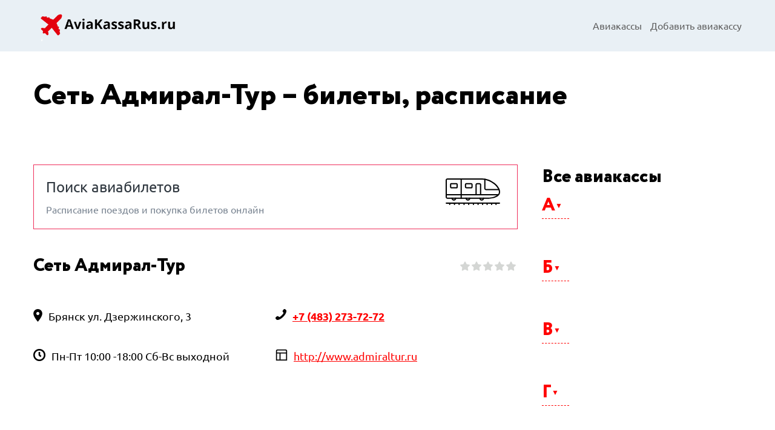

--- FILE ---
content_type: text/html; charset=utf-8
request_url: https://aviakassarus.ru/station/set-admiral-tur/
body_size: 6973
content:
<!DOCTYPE html>
<html lang="ru">
<head>
    <title>

Сеть Адмирал-Тур – справочная, расписание поездов, цены на билеты

</title>
    <meta charset="UTF-8">
    <meta name="viewport" content="width=device-width, initial-scale=1.0">
    <link rel="icon" href="/static/core/img/favicon.ico" type="image/x-icon">
    <link rel="stylesheet" href="/static/core/css/styles.css">
    <script src="/static/core/js/build.js"></script>

    <script src="https://api-maps.yandex.ru/2.1/?lang=ru-RU" type="text/javascript"></script>
    <script src="https://yandex.st/jquery/2.2.3/jquery.min.js" type="text/javascript"></script>
    <script src='https://www.google.com/recaptcha/api.js'></script>
    
    
<meta name="description" content="

Сеть Адмирал-Тур – удобное расписание всех полетов, онлайн-поиск и покупка билетов. Узнайте цены,
даты и время отправления поездов в нужном направлении, купите билеты онлайн в надежной авиакассе на
сайте

" />

</head>
<body>
  <div class="site-header">
        <div class="site-header-inner">
            <div class="site-header-logo">
                <a href="/"><img src="/static/core/img/logo.png" alt=""></a>
            </div>
            <div class="site-header-menu">
                <div class="main-menu-switch" data-role="menu-switch">
                    <div class="main-menu-switch-line"></div>
                    <div class="main-menu-switch-line"></div>
                    <div class="main-menu-switch-line"></div>
                </div>
                <div class="main-menu-container">
                    <nav class="main-menu" data-role="menu">
                        <a href="/kassa/" class="menu-item">Авиакассы</a>



                        <a href="/add-kassa/" class="menu-item">Добавить авиакассу</a>
                    </nav>
                </div>
            </div>
        </div>
    </div>

    

    <div class="site-content content-block" itemscope itemtype="https://schema.org/Organization">
        <div class="container ">
            <h1 class="heading h1">Сеть Адмирал-Тур – билеты, расписание</h1>
            <div class="site-body content-block">
                <div class="content">
                    <div class="page-description content-block">
                        <p></p>
                    </div>

                    
                    <div class="search-ext content-block">
                        <div class="search-ext-heading">Поиск авиабилетов</div>
                        <div class="search-ext-desc">Расписание поездов и покупка билетов онлайн</div>
                        <script src="https://c45.travelpayouts.com/content?promo_id=1655&shmarker=96974.zhdvokzalkassa&color_scheme=bright&locale=ru&button_color=%23F8CE4E&button_text_color=%23000000&background_color=%23E1E8E7&border_radius=0px&full_width=false&logo=false&tborder=true&hide_header=true&powered_by=false" charset="utf-8" async="true"></script>
                    </div>
                    

                    <div class="flex station-head">
                        <h2 class="heading h2" itemprop="name">Сеть Адмирал-Тур</h2>
                        <div class="ze-rating-static" title="Рейтинг: 0,00" itemprop="aggregateRating" itemscope itemtype="http://schema.org/AggregateRating">
                            <span class="ze-rating-star "></span>
                            <span class="ze-rating-star "></span>
                            <span class="ze-rating-star "></span>
                            <span class="ze-rating-star "></span>
                            <span class="ze-rating-star "></span>
                            <meta itemprop="ratingValue" content="0,00"/>
                            <meta itemprop="reviewCount" content="0"/>
                        </div>

                    </div>

                    <div class="station-params content-block">
                        <div class="station-params-param"><i class="icon i-geo"></i><span itemprop="address">Брянск ул. Дзержинского, 3</span></div>
                        <div class="station-params-param">
                            <i class="icon i-phone"></i>
                            <span class="strong" itemprop="telephone"><a href="tel:+7 (483) 273-72-72">+7 (483) 273-72-72</a></span>
                        </div>
                        <div class="station-params-param"><i class="icon i-clock"></i><span>Пн-Пт 10:00 -18:00 
Сб-Вс выходной</span></div>
                        
                        
                        <div class="station-params-param"><i class="icon i-site"></i><span><a href="http://www.admiraltur.ru" target="_blank">http://www.admiraltur.ru</a></span></div>
                        
                    </div>

                    
                    <div class="sclist-block sclist-block-w">
                        <center><div id="map"></div></center>
                    </div>
                    

                    

                    <div class="heading h2" style="margin-top: 20px;">Оставить отзыв</div>

                    <div class="comment-form content-block" style="margin: 10px 0 20px 0;">
                        <form action="javascript:void(null);" onsubmit="addReview()" id="reviewForm" method="POST">
                            <input type='hidden' name='csrfmiddlewaretoken' value='KR0ICag8TBFaXKkw2hTq8xb9twlIx1QiETZTF3KUtpNBG3E5iwiEpCn0T8kt82p8' />
                            <input type="hidden" value="1108" name="station">
                            <div class="form-group-horizontal">
                                <input type="text" class="form-field" placeholder="Ваше имя" required name="username">
                                <input type="email" class="form-field" placeholder="Ваш email" required name="email">
                            </div>
                            <div class="form-group">
                                <textarea name="body" placeholder="Ваш отзыв" class="form-field" id="comment_area" rows="5" required></textarea>
                            </div>
                            <div class="form-group-horizontal">
                                <div class="captcha">
                                    <div class="g-recaptcha" data-sitekey="6LdGWCkUAAAAAMokRtWuCyWA3Gr5SsqXO3AKkN7p"></div>
                                </div>
                                <div class="comment-form-rate">
                                    <div class="ze-rating" data-role="rating">
                                        <span class="ze-rating-star" data-value="1"></span>
                                        <span class="ze-rating-star" data-value="2"></span>
                                        <span class="ze-rating-star" data-value="3"></span>
                                        <span class="ze-rating-star active" data-value="4"></span>
                                        <span class="ze-rating-star" data-value="5"></span>
                                        <input type="text" class="ze-rating-input" name="total_rating" oninvalid="this.setCustomValidity('Поставьте оценку')" />
                                    </div>
                                </div>
                                <input type="submit" class="btn btn-secondary btn-inline" value="Оставить отзыв">
                            </div>
                            <div style="color: red" id="errors"> </div>
                        </form>
                    </div>

                    <div class="heading h2">Отзывы пассажиров</div>
                    <div class="comments content-block">
                        
                            Пока никто не оставлял отзывы.
                        
                    </div>
                </div>

                <aside class="sidebar">

                    
                    <div class="search-form sidebar-section">
                        <script src="https://c45.travelpayouts.com/content?promo_id=1655&shmarker=96974.zhdvokzalkassa&color_scheme=pink&locale=ru&button_color=%23FC014D&border_radius=0px&full_width=false&logo=false&tborder=false&hide_header=false&powered_by=false" charset="utf-8" async="true"></script>
                    </div>
                    

                    <div class="sidebar-section">
                        <div class="heading h2">Все авиакассы</div>
                        
                        <div class="alphabet-list-block">
                            <div data-target="stlist_1" data-role="g_expander" class="alphabet-list-letter">А</div>
                            <div class="alphabet-list-body" id="stlist_1">
                                <ul class="cities-list-ul">
                                    
                                    <li><a href="/abakan/">Абакан</a></li>
                                    
                                    <li><a href="/adler/">Адлер</a></li>
                                    
                                    <li><a href="/alushta/">Алушта</a></li>
                                    
                                    <li><a href="/anadyr/">Анадырь</a></li>
                                    
                                    <li><a href="/anapa/">Анапа</a></li>
                                    
                                    <li><a href="/arhangelsk/">Архангельск</a></li>
                                    
                                    <li><a href="/astrahan/">Астрахань</a></li>
                                    
                                </ul>
                            </div>
                        </div>
                        
                        <div class="alphabet-list-block">
                            <div data-target="stlist_2" data-role="g_expander" class="alphabet-list-letter">Б</div>
                            <div class="alphabet-list-body" id="stlist_2">
                                <ul class="cities-list-ul">
                                    
                                    <li><a href="/balashiha/">Балашиха</a></li>
                                    
                                    <li><a href="/barnaul/">Барнаул</a></li>
                                    
                                    <li><a href="/bahchisaraj/">Бахчисарай</a></li>
                                    
                                    <li><a href="/belgorod/">Белгород</a></li>
                                    
                                    <li><a href="/belogorsk/">Белогорск</a></li>
                                    
                                    <li><a href="/bijsk/">Бийск</a></li>
                                    
                                    <li><a href="/birobidzhan/">Биробиджан</a></li>
                                    
                                    <li><a href="/blagoveshensk/">Благовещенск</a></li>
                                    
                                    <li><a href="/bratsk/">Братск</a></li>
                                    
                                    <li><a href="/bryansk/">Брянск</a></li>
                                    
                                </ul>
                            </div>
                        </div>
                        
                        <div class="alphabet-list-block">
                            <div data-target="stlist_3" data-role="g_expander" class="alphabet-list-letter">В</div>
                            <div class="alphabet-list-body" id="stlist_3">
                                <ul class="cities-list-ul">
                                    
                                    <li><a href="/velikij-novgorod/">Великий Новгород</a></li>
                                    
                                    <li><a href="/vladivostok/">Владивосток</a></li>
                                    
                                    <li><a href="/vladikavkaz/">Владикавказ</a></li>
                                    
                                    <li><a href="/vladimir/">Владимир</a></li>
                                    
                                    <li><a href="/volgograd/">Волгоград</a></li>
                                    
                                    <li><a href="/vologda/">Вологда</a></li>
                                    
                                    <li><a href="/voronezh/">Воронеж</a></li>
                                    
                                </ul>
                            </div>
                        </div>
                        
                        <div class="alphabet-list-block">
                            <div data-target="stlist_4" data-role="g_expander" class="alphabet-list-letter">Г</div>
                            <div class="alphabet-list-body" id="stlist_4">
                                <ul class="cities-list-ul">
                                    
                                    <li><a href="/gorno-altajsk/">Горно-Алтайск</a></li>
                                    
                                    <li><a href="/groznyj/">Грозный</a></li>
                                    
                                </ul>
                            </div>
                        </div>
                        
                        <div class="alphabet-list-block">
                            <div data-target="stlist_5" data-role="g_expander" class="alphabet-list-letter">Д</div>
                            <div class="alphabet-list-body" id="stlist_5">
                                <ul class="cities-list-ul">
                                    
                                    <li><a href="/dzerzhinsk/">Дзержинск</a></li>
                                    
                                </ul>
                            </div>
                        </div>
                        
                        <div class="alphabet-list-block">
                            <div data-target="stlist_6" data-role="g_expander" class="alphabet-list-letter">Е</div>
                            <div class="alphabet-list-body" id="stlist_6">
                                <ul class="cities-list-ul">
                                    
                                    <li><a href="/evpatoriya/">Евпатория</a></li>
                                    
                                    <li><a href="/ekaterinburg/">Екатеринбург</a></li>
                                    
                                    <li><a href="/essentuki/">Ессентуки</a></li>
                                    
                                </ul>
                            </div>
                        </div>
                        
                        <div class="alphabet-list-block">
                            <div data-target="stlist_7" data-role="g_expander" class="alphabet-list-letter">И</div>
                            <div class="alphabet-list-body" id="stlist_7">
                                <ul class="cities-list-ul">
                                    
                                    <li><a href="/ivanovo/">Иваново</a></li>
                                    
                                    <li><a href="/izhevsk/">Ижевск</a></li>
                                    
                                    <li><a href="/irkutsk/">Иркутск</a></li>
                                    
                                </ul>
                            </div>
                        </div>
                        
                        <div class="alphabet-list-block">
                            <div data-target="stlist_8" data-role="g_expander" class="alphabet-list-letter">К</div>
                            <div class="alphabet-list-body" id="stlist_8">
                                <ul class="cities-list-ul">
                                    
                                    <li><a href="/kazan/">Казань</a></li>
                                    
                                    <li><a href="/kaliningrad/">Калининград</a></li>
                                    
                                    <li><a href="/kaluga/">Калуга</a></li>
                                    
                                    <li><a href="/kemerovo/">Кемерово</a></li>
                                    
                                    <li><a href="/kerch/">Керчь</a></li>
                                    
                                    <li><a href="/kirov/">Киров</a></li>
                                    
                                    <li><a href="/kislovodsk/">Кисловодск</a></li>
                                    
                                    <li><a href="/kolpino/">Колпино</a></li>
                                    
                                    <li><a href="/komsomolsk-na-amure/">Комсомольск-на-Амуре</a></li>
                                    
                                    <li><a href="/korolev/">Королев</a></li>
                                    
                                    <li><a href="/kostroma/">Кострома</a></li>
                                    
                                    <li><a href="/krasnodar/">Краснодар</a></li>
                                    
                                    <li><a href="/krasnoyarsk/">Красноярск</a></li>
                                    
                                    <li><a href="/kronshtadt/">Кронштадт</a></li>
                                    
                                    <li><a href="/kurgan/">Курган</a></li>
                                    
                                    <li><a href="/kursk/">Курск</a></li>
                                    
                                </ul>
                            </div>
                        </div>
                        
                        <div class="alphabet-list-block">
                            <div data-target="stlist_9" data-role="g_expander" class="alphabet-list-letter">Л</div>
                            <div class="alphabet-list-body" id="stlist_9">
                                <ul class="cities-list-ul">
                                    
                                    <li><a href="/lipeck/">Липецк</a></li>
                                    
                                </ul>
                            </div>
                        </div>
                        
                        <div class="alphabet-list-block">
                            <div data-target="stlist_10" data-role="g_expander" class="alphabet-list-letter">М</div>
                            <div class="alphabet-list-body" id="stlist_10">
                                <ul class="cities-list-ul">
                                    
                                    <li><a href="/magadan/">Магадан</a></li>
                                    
                                    <li><a href="/magnitogorsk/">Магнитогорск</a></li>
                                    
                                    <li><a href="/mahachkala/">Махачкала</a></li>
                                    
                                    <li><a href="/mineralnye-vody/">Минеральные Воды</a></li>
                                    
                                    <li><a href="/moskva/">Москва</a></li>
                                    
                                    <li><a href="/murmansk/">Мурманск</a></li>
                                    
                                    <li><a href="/mytishi/">Мытищи</a></li>
                                    
                                </ul>
                            </div>
                        </div>
                        
                        <div class="alphabet-list-block">
                            <div data-target="stlist_11" data-role="g_expander" class="alphabet-list-letter">Н</div>
                            <div class="alphabet-list-body" id="stlist_11">
                                <ul class="cities-list-ul">
                                    
                                    <li><a href="/naberezhnye-chelny/">Набережные Челны</a></li>
                                    
                                    <li><a href="/nadym/">Надым</a></li>
                                    
                                    <li><a href="/nalchik/">Нальчик</a></li>
                                    
                                    <li><a href="/naryan-mar/">Нарьян-Мар</a></li>
                                    
                                    <li><a href="/nahodka/">Находка</a></li>
                                    
                                    <li><a href="/neryungri/">Нерюнгри</a></li>
                                    
                                    <li><a href="/nizhnevartovsk/">Нижневартовск</a></li>
                                    
                                    <li><a href="/nizhnekamsk/">Нижнекамск</a></li>
                                    
                                    <li><a href="/nizhnij-novgorod/">Нижний Новгород</a></li>
                                    
                                    <li><a href="/nizhnij-tagil/">Нижний Тагил</a></li>
                                    
                                    <li><a href="/novokuzneck/">Новокузнецк</a></li>
                                    
                                    <li><a href="/novorossijsk/">Новороссийск</a></li>
                                    
                                    <li><a href="/novosibirsk/">Новосибирск</a></li>
                                    
                                    <li><a href="/novyj-urengoj/">Новый Уренгой</a></li>
                                    
                                    <li><a href="/norilsk/">Норильск</a></li>
                                    
                                </ul>
                            </div>
                        </div>
                        
                        <div class="alphabet-list-block">
                            <div data-target="stlist_12" data-role="g_expander" class="alphabet-list-letter">О</div>
                            <div class="alphabet-list-body" id="stlist_12">
                                <ul class="cities-list-ul">
                                    
                                    <li><a href="/obninsk/">Обнинск</a></li>
                                    
                                    <li><a href="/omsk/">Омск</a></li>
                                    
                                    <li><a href="/orenburg/">Оренбург</a></li>
                                    
                                    <li><a href="/orsk/">Орск</a></li>
                                    
                                </ul>
                            </div>
                        </div>
                        
                        <div class="alphabet-list-block">
                            <div data-target="stlist_13" data-role="g_expander" class="alphabet-list-letter">П</div>
                            <div class="alphabet-list-body" id="stlist_13">
                                <ul class="cities-list-ul">
                                    
                                    <li><a href="/penza/">Пенза</a></li>
                                    
                                    <li><a href="/perm/">Пермь</a></li>
                                    
                                    <li><a href="/petrozavodsk/">Петрозаводск</a></li>
                                    
                                    <li><a href="/petropavlovsk-kamchatskij/">Петропавловск-Камчатский</a></li>
                                    
                                    <li><a href="/podolsk/">Подольск</a></li>
                                    
                                    <li><a href="/pskov/">Псков</a></li>
                                    
                                    <li><a href="/pushkin/">Пушкин</a></li>
                                    
                                    <li><a href="/pyatigorsk/">Пятигорск</a></li>
                                    
                                </ul>
                            </div>
                        </div>
                        
                        <div class="alphabet-list-block">
                            <div data-target="stlist_14" data-role="g_expander" class="alphabet-list-letter">Р</div>
                            <div class="alphabet-list-body" id="stlist_14">
                                <ul class="cities-list-ul">
                                    
                                    <li><a href="/rostov-na-donu/">Ростов-на-Дону</a></li>
                                    
                                    <li><a href="/rubcovsk/">Рубцовск</a></li>
                                    
                                    <li><a href="/ryazan/">Рязань</a></li>
                                    
                                </ul>
                            </div>
                        </div>
                        
                        <div class="alphabet-list-block">
                            <div data-target="stlist_15" data-role="g_expander" class="alphabet-list-letter">С</div>
                            <div class="alphabet-list-body" id="stlist_15">
                                <ul class="cities-list-ul">
                                    
                                    <li><a href="/salehard/">Салехард</a></li>
                                    
                                    <li><a href="/samara/">Самара</a></li>
                                    
                                    <li><a href="/sankt-peterburg/">Санкт-Петербург</a></li>
                                    
                                    <li><a href="/saransk/">Саранск</a></li>
                                    
                                    <li><a href="/saratov/">Саратов</a></li>
                                    
                                    <li><a href="/sevastopol/">Севастополь</a></li>
                                    
                                    <li><a href="/severodvinsk/">Северодвинск</a></li>
                                    
                                    <li><a href="/simferopol/">Симферополь</a></li>
                                    
                                    <li><a href="/smolensk/">Смоленск</a></li>
                                    
                                    <li><a href="/sochi/">Сочи</a></li>
                                    
                                    <li><a href="/stavropol/">Ставрополь</a></li>
                                    
                                    <li><a href="/sudak/">Судак</a></li>
                                    
                                    <li><a href="/surgut/">Сургут</a></li>
                                    
                                    <li><a href="/syzran/">Сызрань</a></li>
                                    
                                    <li><a href="/syktyvkar/">Сыктывкар</a></li>
                                    
                                </ul>
                            </div>
                        </div>
                        
                        <div class="alphabet-list-block">
                            <div data-target="stlist_16" data-role="g_expander" class="alphabet-list-letter">Т</div>
                            <div class="alphabet-list-body" id="stlist_16">
                                <ul class="cities-list-ul">
                                    
                                    <li><a href="/taganrog/">Таганрог</a></li>
                                    
                                    <li><a href="/tambov/">Тамбов</a></li>
                                    
                                    <li><a href="/tver/">Тверь</a></li>
                                    
                                    <li><a href="/tolyatti/">Тольятти</a></li>
                                    
                                    <li><a href="/tomsk/">Томск</a></li>
                                    
                                    <li><a href="/tula/">Тула</a></li>
                                    
                                    <li><a href="/tyumen/">Тюмень</a></li>
                                    
                                </ul>
                            </div>
                        </div>
                        
                        <div class="alphabet-list-block">
                            <div data-target="stlist_17" data-role="g_expander" class="alphabet-list-letter">У</div>
                            <div class="alphabet-list-body" id="stlist_17">
                                <ul class="cities-list-ul">
                                    
                                    <li><a href="/ulan-ude/">Улан-Удэ</a></li>
                                    
                                    <li><a href="/ulyanovsk/">Ульяновск</a></li>
                                    
                                    <li><a href="/ussurijsk/">Уссурийск</a></li>
                                    
                                    <li><a href="/ufa/">Уфа</a></li>
                                    
                                    <li><a href="/uhta/">Ухта</a></li>
                                    
                                </ul>
                            </div>
                        </div>
                        
                        <div class="alphabet-list-block">
                            <div data-target="stlist_18" data-role="g_expander" class="alphabet-list-letter">Ф</div>
                            <div class="alphabet-list-body" id="stlist_18">
                                <ul class="cities-list-ul">
                                    
                                    <li><a href="/feodosiya/">Феодосия</a></li>
                                    
                                </ul>
                            </div>
                        </div>
                        
                        <div class="alphabet-list-block">
                            <div data-target="stlist_19" data-role="g_expander" class="alphabet-list-letter">Х</div>
                            <div class="alphabet-list-body" id="stlist_19">
                                <ul class="cities-list-ul">
                                    
                                    <li><a href="/habarovsk/">Хабаровск</a></li>
                                    
                                    <li><a href="/hanty-mansijsk/">Ханты-Мансийск</a></li>
                                    
                                </ul>
                            </div>
                        </div>
                        
                        <div class="alphabet-list-block">
                            <div data-target="stlist_20" data-role="g_expander" class="alphabet-list-letter">Ч</div>
                            <div class="alphabet-list-body" id="stlist_20">
                                <ul class="cities-list-ul">
                                    
                                    <li><a href="/cheboksary/">Чебоксары</a></li>
                                    
                                    <li><a href="/chelyabinsk/">Челябинск</a></li>
                                    
                                    <li><a href="/cherepovec/">Череповец</a></li>
                                    
                                    <li><a href="/chita/">Чита</a></li>
                                    
                                </ul>
                            </div>
                        </div>
                        
                        <div class="alphabet-list-block">
                            <div data-target="stlist_21" data-role="g_expander" class="alphabet-list-letter">Ю</div>
                            <div class="alphabet-list-body" id="stlist_21">
                                <ul class="cities-list-ul">
                                    
                                    <li><a href="/yuzhno-sahalinsk/">Южно-Сахалинск</a></li>
                                    
                                </ul>
                            </div>
                        </div>
                        
                        <div class="alphabet-list-block">
                            <div data-target="stlist_22" data-role="g_expander" class="alphabet-list-letter">Я</div>
                            <div class="alphabet-list-body" id="stlist_22">
                                <ul class="cities-list-ul">
                                    
                                    <li><a href="/yakutsk/">Якутск</a></li>
                                    
                                    <li><a href="/yalta/">Ялта</a></li>
                                    
                                    <li><a href="/yaroslavl/">Ярославль</a></li>
                                    
                                </ul>
                            </div>
                        </div>
                        
                    </div>

                </aside>
            </div>

        </div>
    </div>

    <script type="text/javascript" language="javascript">
    ymaps.ready(init);
    function init () {
      $.ajax({
        method: "POST",
        url: "/set-admiral-tur/data.json",
        data: {'type': 'station'}
      }).done(function(data) {
        var myMap = new ymaps.Map('map', {
            center: data.center,
            zoom: 10
        }, {
          searchControlProvider: 'yandex#search'
        }),
        objectManager = new ymaps.ObjectManager({
            clusterize: true,
            gridSize: 32,
            clusterDisableClickZoom: true
        });
        objectManager.objects.options.set('preset', 'islands#greenDotIcon');
        objectManager.clusters.options.set('preset', 'islands#greenClusterIcons');
        myMap.geoObjects.add(objectManager);
        objectManager.add(data);
      });
    }

    function addReview() {
        var form = $('#reviewForm').serialize();
        $.ajax({
            type: 'POST',
            url: '/add-review/',
            data: form,
            success: function(data) {
                if(data.success) {
                    alert("Спасибо! Ваш отзыв отправлен.");
                    location.reload(true)
                }
                else {
                    grecaptcha.reset();
                    var html = "";
                    for(var i=0; i<data.errors.length; i++)
                        html += data.errors[i] + "<br>";
                    $('#errors').html(html);
                }
            },
            error:  function(){
                $('#errors').html('Возникла ошибка. Повторите запрос.');
            }
        });
    }
    </script>



    <div class="site-footer">
        <div class="container">
            <div class="site-footer-columns">
                <div class="site-footer-logo">
                    <img src="/static/core/img/logo.png" alt="">
                </div>
                <div class="site-footer-links">
                </div>
                <!--noindex-->
                <div class="site-footer-addnew">
                    <b>Хочешь добавить авиакассу в список?</b>
                    <p>Оставь заявку на нашем сайте!</p>
                    <a href="/add-kassa/">
                        <div class="btn btn-primary btn-inline pushed">Добавить кассу</div>
                     </a>
                </div>
                <!--/noindex-->
            </div>
            <div class="site-footer-text">
                 © 2026 aviakassarus.ru
            </div>
        </div>
    </div>

    <!-- Yandex.Metrika counter -->
<script type="text/javascript" >
   (function(m,e,t,r,i,k,a){m[i]=m[i]||function(){(m[i].a=m[i].a||[]).push(arguments)};
   m[i].l=1*new Date();k=e.createElement(t),a=e.getElementsByTagName(t)[0],k.async=1,k.src=r,a.parentNode.insertBefore(k,a)})
   (window, document, "script", "https://mc.yandex.ru/metrika/tag.js", "ym");

   ym(55452073, "init", {
        clickmap:true,
        trackLinks:true,
        accurateTrackBounce:true
   });
</script>
<noscript><div><img src="https://mc.yandex.ru/watch/55452073" style="position:absolute; left:-9999px;" alt="" /></div></noscript>
<!-- /Yandex.Metrika counter -->
</body>
</html>

--- FILE ---
content_type: text/html; charset=utf-8
request_url: https://www.google.com/recaptcha/api2/anchor?ar=1&k=6LdGWCkUAAAAAMokRtWuCyWA3Gr5SsqXO3AKkN7p&co=aHR0cHM6Ly9hdmlha2Fzc2FydXMucnU6NDQz&hl=en&v=PoyoqOPhxBO7pBk68S4YbpHZ&size=normal&anchor-ms=20000&execute-ms=30000&cb=j16v84vpy98c
body_size: 49366
content:
<!DOCTYPE HTML><html dir="ltr" lang="en"><head><meta http-equiv="Content-Type" content="text/html; charset=UTF-8">
<meta http-equiv="X-UA-Compatible" content="IE=edge">
<title>reCAPTCHA</title>
<style type="text/css">
/* cyrillic-ext */
@font-face {
  font-family: 'Roboto';
  font-style: normal;
  font-weight: 400;
  font-stretch: 100%;
  src: url(//fonts.gstatic.com/s/roboto/v48/KFO7CnqEu92Fr1ME7kSn66aGLdTylUAMa3GUBHMdazTgWw.woff2) format('woff2');
  unicode-range: U+0460-052F, U+1C80-1C8A, U+20B4, U+2DE0-2DFF, U+A640-A69F, U+FE2E-FE2F;
}
/* cyrillic */
@font-face {
  font-family: 'Roboto';
  font-style: normal;
  font-weight: 400;
  font-stretch: 100%;
  src: url(//fonts.gstatic.com/s/roboto/v48/KFO7CnqEu92Fr1ME7kSn66aGLdTylUAMa3iUBHMdazTgWw.woff2) format('woff2');
  unicode-range: U+0301, U+0400-045F, U+0490-0491, U+04B0-04B1, U+2116;
}
/* greek-ext */
@font-face {
  font-family: 'Roboto';
  font-style: normal;
  font-weight: 400;
  font-stretch: 100%;
  src: url(//fonts.gstatic.com/s/roboto/v48/KFO7CnqEu92Fr1ME7kSn66aGLdTylUAMa3CUBHMdazTgWw.woff2) format('woff2');
  unicode-range: U+1F00-1FFF;
}
/* greek */
@font-face {
  font-family: 'Roboto';
  font-style: normal;
  font-weight: 400;
  font-stretch: 100%;
  src: url(//fonts.gstatic.com/s/roboto/v48/KFO7CnqEu92Fr1ME7kSn66aGLdTylUAMa3-UBHMdazTgWw.woff2) format('woff2');
  unicode-range: U+0370-0377, U+037A-037F, U+0384-038A, U+038C, U+038E-03A1, U+03A3-03FF;
}
/* math */
@font-face {
  font-family: 'Roboto';
  font-style: normal;
  font-weight: 400;
  font-stretch: 100%;
  src: url(//fonts.gstatic.com/s/roboto/v48/KFO7CnqEu92Fr1ME7kSn66aGLdTylUAMawCUBHMdazTgWw.woff2) format('woff2');
  unicode-range: U+0302-0303, U+0305, U+0307-0308, U+0310, U+0312, U+0315, U+031A, U+0326-0327, U+032C, U+032F-0330, U+0332-0333, U+0338, U+033A, U+0346, U+034D, U+0391-03A1, U+03A3-03A9, U+03B1-03C9, U+03D1, U+03D5-03D6, U+03F0-03F1, U+03F4-03F5, U+2016-2017, U+2034-2038, U+203C, U+2040, U+2043, U+2047, U+2050, U+2057, U+205F, U+2070-2071, U+2074-208E, U+2090-209C, U+20D0-20DC, U+20E1, U+20E5-20EF, U+2100-2112, U+2114-2115, U+2117-2121, U+2123-214F, U+2190, U+2192, U+2194-21AE, U+21B0-21E5, U+21F1-21F2, U+21F4-2211, U+2213-2214, U+2216-22FF, U+2308-230B, U+2310, U+2319, U+231C-2321, U+2336-237A, U+237C, U+2395, U+239B-23B7, U+23D0, U+23DC-23E1, U+2474-2475, U+25AF, U+25B3, U+25B7, U+25BD, U+25C1, U+25CA, U+25CC, U+25FB, U+266D-266F, U+27C0-27FF, U+2900-2AFF, U+2B0E-2B11, U+2B30-2B4C, U+2BFE, U+3030, U+FF5B, U+FF5D, U+1D400-1D7FF, U+1EE00-1EEFF;
}
/* symbols */
@font-face {
  font-family: 'Roboto';
  font-style: normal;
  font-weight: 400;
  font-stretch: 100%;
  src: url(//fonts.gstatic.com/s/roboto/v48/KFO7CnqEu92Fr1ME7kSn66aGLdTylUAMaxKUBHMdazTgWw.woff2) format('woff2');
  unicode-range: U+0001-000C, U+000E-001F, U+007F-009F, U+20DD-20E0, U+20E2-20E4, U+2150-218F, U+2190, U+2192, U+2194-2199, U+21AF, U+21E6-21F0, U+21F3, U+2218-2219, U+2299, U+22C4-22C6, U+2300-243F, U+2440-244A, U+2460-24FF, U+25A0-27BF, U+2800-28FF, U+2921-2922, U+2981, U+29BF, U+29EB, U+2B00-2BFF, U+4DC0-4DFF, U+FFF9-FFFB, U+10140-1018E, U+10190-1019C, U+101A0, U+101D0-101FD, U+102E0-102FB, U+10E60-10E7E, U+1D2C0-1D2D3, U+1D2E0-1D37F, U+1F000-1F0FF, U+1F100-1F1AD, U+1F1E6-1F1FF, U+1F30D-1F30F, U+1F315, U+1F31C, U+1F31E, U+1F320-1F32C, U+1F336, U+1F378, U+1F37D, U+1F382, U+1F393-1F39F, U+1F3A7-1F3A8, U+1F3AC-1F3AF, U+1F3C2, U+1F3C4-1F3C6, U+1F3CA-1F3CE, U+1F3D4-1F3E0, U+1F3ED, U+1F3F1-1F3F3, U+1F3F5-1F3F7, U+1F408, U+1F415, U+1F41F, U+1F426, U+1F43F, U+1F441-1F442, U+1F444, U+1F446-1F449, U+1F44C-1F44E, U+1F453, U+1F46A, U+1F47D, U+1F4A3, U+1F4B0, U+1F4B3, U+1F4B9, U+1F4BB, U+1F4BF, U+1F4C8-1F4CB, U+1F4D6, U+1F4DA, U+1F4DF, U+1F4E3-1F4E6, U+1F4EA-1F4ED, U+1F4F7, U+1F4F9-1F4FB, U+1F4FD-1F4FE, U+1F503, U+1F507-1F50B, U+1F50D, U+1F512-1F513, U+1F53E-1F54A, U+1F54F-1F5FA, U+1F610, U+1F650-1F67F, U+1F687, U+1F68D, U+1F691, U+1F694, U+1F698, U+1F6AD, U+1F6B2, U+1F6B9-1F6BA, U+1F6BC, U+1F6C6-1F6CF, U+1F6D3-1F6D7, U+1F6E0-1F6EA, U+1F6F0-1F6F3, U+1F6F7-1F6FC, U+1F700-1F7FF, U+1F800-1F80B, U+1F810-1F847, U+1F850-1F859, U+1F860-1F887, U+1F890-1F8AD, U+1F8B0-1F8BB, U+1F8C0-1F8C1, U+1F900-1F90B, U+1F93B, U+1F946, U+1F984, U+1F996, U+1F9E9, U+1FA00-1FA6F, U+1FA70-1FA7C, U+1FA80-1FA89, U+1FA8F-1FAC6, U+1FACE-1FADC, U+1FADF-1FAE9, U+1FAF0-1FAF8, U+1FB00-1FBFF;
}
/* vietnamese */
@font-face {
  font-family: 'Roboto';
  font-style: normal;
  font-weight: 400;
  font-stretch: 100%;
  src: url(//fonts.gstatic.com/s/roboto/v48/KFO7CnqEu92Fr1ME7kSn66aGLdTylUAMa3OUBHMdazTgWw.woff2) format('woff2');
  unicode-range: U+0102-0103, U+0110-0111, U+0128-0129, U+0168-0169, U+01A0-01A1, U+01AF-01B0, U+0300-0301, U+0303-0304, U+0308-0309, U+0323, U+0329, U+1EA0-1EF9, U+20AB;
}
/* latin-ext */
@font-face {
  font-family: 'Roboto';
  font-style: normal;
  font-weight: 400;
  font-stretch: 100%;
  src: url(//fonts.gstatic.com/s/roboto/v48/KFO7CnqEu92Fr1ME7kSn66aGLdTylUAMa3KUBHMdazTgWw.woff2) format('woff2');
  unicode-range: U+0100-02BA, U+02BD-02C5, U+02C7-02CC, U+02CE-02D7, U+02DD-02FF, U+0304, U+0308, U+0329, U+1D00-1DBF, U+1E00-1E9F, U+1EF2-1EFF, U+2020, U+20A0-20AB, U+20AD-20C0, U+2113, U+2C60-2C7F, U+A720-A7FF;
}
/* latin */
@font-face {
  font-family: 'Roboto';
  font-style: normal;
  font-weight: 400;
  font-stretch: 100%;
  src: url(//fonts.gstatic.com/s/roboto/v48/KFO7CnqEu92Fr1ME7kSn66aGLdTylUAMa3yUBHMdazQ.woff2) format('woff2');
  unicode-range: U+0000-00FF, U+0131, U+0152-0153, U+02BB-02BC, U+02C6, U+02DA, U+02DC, U+0304, U+0308, U+0329, U+2000-206F, U+20AC, U+2122, U+2191, U+2193, U+2212, U+2215, U+FEFF, U+FFFD;
}
/* cyrillic-ext */
@font-face {
  font-family: 'Roboto';
  font-style: normal;
  font-weight: 500;
  font-stretch: 100%;
  src: url(//fonts.gstatic.com/s/roboto/v48/KFO7CnqEu92Fr1ME7kSn66aGLdTylUAMa3GUBHMdazTgWw.woff2) format('woff2');
  unicode-range: U+0460-052F, U+1C80-1C8A, U+20B4, U+2DE0-2DFF, U+A640-A69F, U+FE2E-FE2F;
}
/* cyrillic */
@font-face {
  font-family: 'Roboto';
  font-style: normal;
  font-weight: 500;
  font-stretch: 100%;
  src: url(//fonts.gstatic.com/s/roboto/v48/KFO7CnqEu92Fr1ME7kSn66aGLdTylUAMa3iUBHMdazTgWw.woff2) format('woff2');
  unicode-range: U+0301, U+0400-045F, U+0490-0491, U+04B0-04B1, U+2116;
}
/* greek-ext */
@font-face {
  font-family: 'Roboto';
  font-style: normal;
  font-weight: 500;
  font-stretch: 100%;
  src: url(//fonts.gstatic.com/s/roboto/v48/KFO7CnqEu92Fr1ME7kSn66aGLdTylUAMa3CUBHMdazTgWw.woff2) format('woff2');
  unicode-range: U+1F00-1FFF;
}
/* greek */
@font-face {
  font-family: 'Roboto';
  font-style: normal;
  font-weight: 500;
  font-stretch: 100%;
  src: url(//fonts.gstatic.com/s/roboto/v48/KFO7CnqEu92Fr1ME7kSn66aGLdTylUAMa3-UBHMdazTgWw.woff2) format('woff2');
  unicode-range: U+0370-0377, U+037A-037F, U+0384-038A, U+038C, U+038E-03A1, U+03A3-03FF;
}
/* math */
@font-face {
  font-family: 'Roboto';
  font-style: normal;
  font-weight: 500;
  font-stretch: 100%;
  src: url(//fonts.gstatic.com/s/roboto/v48/KFO7CnqEu92Fr1ME7kSn66aGLdTylUAMawCUBHMdazTgWw.woff2) format('woff2');
  unicode-range: U+0302-0303, U+0305, U+0307-0308, U+0310, U+0312, U+0315, U+031A, U+0326-0327, U+032C, U+032F-0330, U+0332-0333, U+0338, U+033A, U+0346, U+034D, U+0391-03A1, U+03A3-03A9, U+03B1-03C9, U+03D1, U+03D5-03D6, U+03F0-03F1, U+03F4-03F5, U+2016-2017, U+2034-2038, U+203C, U+2040, U+2043, U+2047, U+2050, U+2057, U+205F, U+2070-2071, U+2074-208E, U+2090-209C, U+20D0-20DC, U+20E1, U+20E5-20EF, U+2100-2112, U+2114-2115, U+2117-2121, U+2123-214F, U+2190, U+2192, U+2194-21AE, U+21B0-21E5, U+21F1-21F2, U+21F4-2211, U+2213-2214, U+2216-22FF, U+2308-230B, U+2310, U+2319, U+231C-2321, U+2336-237A, U+237C, U+2395, U+239B-23B7, U+23D0, U+23DC-23E1, U+2474-2475, U+25AF, U+25B3, U+25B7, U+25BD, U+25C1, U+25CA, U+25CC, U+25FB, U+266D-266F, U+27C0-27FF, U+2900-2AFF, U+2B0E-2B11, U+2B30-2B4C, U+2BFE, U+3030, U+FF5B, U+FF5D, U+1D400-1D7FF, U+1EE00-1EEFF;
}
/* symbols */
@font-face {
  font-family: 'Roboto';
  font-style: normal;
  font-weight: 500;
  font-stretch: 100%;
  src: url(//fonts.gstatic.com/s/roboto/v48/KFO7CnqEu92Fr1ME7kSn66aGLdTylUAMaxKUBHMdazTgWw.woff2) format('woff2');
  unicode-range: U+0001-000C, U+000E-001F, U+007F-009F, U+20DD-20E0, U+20E2-20E4, U+2150-218F, U+2190, U+2192, U+2194-2199, U+21AF, U+21E6-21F0, U+21F3, U+2218-2219, U+2299, U+22C4-22C6, U+2300-243F, U+2440-244A, U+2460-24FF, U+25A0-27BF, U+2800-28FF, U+2921-2922, U+2981, U+29BF, U+29EB, U+2B00-2BFF, U+4DC0-4DFF, U+FFF9-FFFB, U+10140-1018E, U+10190-1019C, U+101A0, U+101D0-101FD, U+102E0-102FB, U+10E60-10E7E, U+1D2C0-1D2D3, U+1D2E0-1D37F, U+1F000-1F0FF, U+1F100-1F1AD, U+1F1E6-1F1FF, U+1F30D-1F30F, U+1F315, U+1F31C, U+1F31E, U+1F320-1F32C, U+1F336, U+1F378, U+1F37D, U+1F382, U+1F393-1F39F, U+1F3A7-1F3A8, U+1F3AC-1F3AF, U+1F3C2, U+1F3C4-1F3C6, U+1F3CA-1F3CE, U+1F3D4-1F3E0, U+1F3ED, U+1F3F1-1F3F3, U+1F3F5-1F3F7, U+1F408, U+1F415, U+1F41F, U+1F426, U+1F43F, U+1F441-1F442, U+1F444, U+1F446-1F449, U+1F44C-1F44E, U+1F453, U+1F46A, U+1F47D, U+1F4A3, U+1F4B0, U+1F4B3, U+1F4B9, U+1F4BB, U+1F4BF, U+1F4C8-1F4CB, U+1F4D6, U+1F4DA, U+1F4DF, U+1F4E3-1F4E6, U+1F4EA-1F4ED, U+1F4F7, U+1F4F9-1F4FB, U+1F4FD-1F4FE, U+1F503, U+1F507-1F50B, U+1F50D, U+1F512-1F513, U+1F53E-1F54A, U+1F54F-1F5FA, U+1F610, U+1F650-1F67F, U+1F687, U+1F68D, U+1F691, U+1F694, U+1F698, U+1F6AD, U+1F6B2, U+1F6B9-1F6BA, U+1F6BC, U+1F6C6-1F6CF, U+1F6D3-1F6D7, U+1F6E0-1F6EA, U+1F6F0-1F6F3, U+1F6F7-1F6FC, U+1F700-1F7FF, U+1F800-1F80B, U+1F810-1F847, U+1F850-1F859, U+1F860-1F887, U+1F890-1F8AD, U+1F8B0-1F8BB, U+1F8C0-1F8C1, U+1F900-1F90B, U+1F93B, U+1F946, U+1F984, U+1F996, U+1F9E9, U+1FA00-1FA6F, U+1FA70-1FA7C, U+1FA80-1FA89, U+1FA8F-1FAC6, U+1FACE-1FADC, U+1FADF-1FAE9, U+1FAF0-1FAF8, U+1FB00-1FBFF;
}
/* vietnamese */
@font-face {
  font-family: 'Roboto';
  font-style: normal;
  font-weight: 500;
  font-stretch: 100%;
  src: url(//fonts.gstatic.com/s/roboto/v48/KFO7CnqEu92Fr1ME7kSn66aGLdTylUAMa3OUBHMdazTgWw.woff2) format('woff2');
  unicode-range: U+0102-0103, U+0110-0111, U+0128-0129, U+0168-0169, U+01A0-01A1, U+01AF-01B0, U+0300-0301, U+0303-0304, U+0308-0309, U+0323, U+0329, U+1EA0-1EF9, U+20AB;
}
/* latin-ext */
@font-face {
  font-family: 'Roboto';
  font-style: normal;
  font-weight: 500;
  font-stretch: 100%;
  src: url(//fonts.gstatic.com/s/roboto/v48/KFO7CnqEu92Fr1ME7kSn66aGLdTylUAMa3KUBHMdazTgWw.woff2) format('woff2');
  unicode-range: U+0100-02BA, U+02BD-02C5, U+02C7-02CC, U+02CE-02D7, U+02DD-02FF, U+0304, U+0308, U+0329, U+1D00-1DBF, U+1E00-1E9F, U+1EF2-1EFF, U+2020, U+20A0-20AB, U+20AD-20C0, U+2113, U+2C60-2C7F, U+A720-A7FF;
}
/* latin */
@font-face {
  font-family: 'Roboto';
  font-style: normal;
  font-weight: 500;
  font-stretch: 100%;
  src: url(//fonts.gstatic.com/s/roboto/v48/KFO7CnqEu92Fr1ME7kSn66aGLdTylUAMa3yUBHMdazQ.woff2) format('woff2');
  unicode-range: U+0000-00FF, U+0131, U+0152-0153, U+02BB-02BC, U+02C6, U+02DA, U+02DC, U+0304, U+0308, U+0329, U+2000-206F, U+20AC, U+2122, U+2191, U+2193, U+2212, U+2215, U+FEFF, U+FFFD;
}
/* cyrillic-ext */
@font-face {
  font-family: 'Roboto';
  font-style: normal;
  font-weight: 900;
  font-stretch: 100%;
  src: url(//fonts.gstatic.com/s/roboto/v48/KFO7CnqEu92Fr1ME7kSn66aGLdTylUAMa3GUBHMdazTgWw.woff2) format('woff2');
  unicode-range: U+0460-052F, U+1C80-1C8A, U+20B4, U+2DE0-2DFF, U+A640-A69F, U+FE2E-FE2F;
}
/* cyrillic */
@font-face {
  font-family: 'Roboto';
  font-style: normal;
  font-weight: 900;
  font-stretch: 100%;
  src: url(//fonts.gstatic.com/s/roboto/v48/KFO7CnqEu92Fr1ME7kSn66aGLdTylUAMa3iUBHMdazTgWw.woff2) format('woff2');
  unicode-range: U+0301, U+0400-045F, U+0490-0491, U+04B0-04B1, U+2116;
}
/* greek-ext */
@font-face {
  font-family: 'Roboto';
  font-style: normal;
  font-weight: 900;
  font-stretch: 100%;
  src: url(//fonts.gstatic.com/s/roboto/v48/KFO7CnqEu92Fr1ME7kSn66aGLdTylUAMa3CUBHMdazTgWw.woff2) format('woff2');
  unicode-range: U+1F00-1FFF;
}
/* greek */
@font-face {
  font-family: 'Roboto';
  font-style: normal;
  font-weight: 900;
  font-stretch: 100%;
  src: url(//fonts.gstatic.com/s/roboto/v48/KFO7CnqEu92Fr1ME7kSn66aGLdTylUAMa3-UBHMdazTgWw.woff2) format('woff2');
  unicode-range: U+0370-0377, U+037A-037F, U+0384-038A, U+038C, U+038E-03A1, U+03A3-03FF;
}
/* math */
@font-face {
  font-family: 'Roboto';
  font-style: normal;
  font-weight: 900;
  font-stretch: 100%;
  src: url(//fonts.gstatic.com/s/roboto/v48/KFO7CnqEu92Fr1ME7kSn66aGLdTylUAMawCUBHMdazTgWw.woff2) format('woff2');
  unicode-range: U+0302-0303, U+0305, U+0307-0308, U+0310, U+0312, U+0315, U+031A, U+0326-0327, U+032C, U+032F-0330, U+0332-0333, U+0338, U+033A, U+0346, U+034D, U+0391-03A1, U+03A3-03A9, U+03B1-03C9, U+03D1, U+03D5-03D6, U+03F0-03F1, U+03F4-03F5, U+2016-2017, U+2034-2038, U+203C, U+2040, U+2043, U+2047, U+2050, U+2057, U+205F, U+2070-2071, U+2074-208E, U+2090-209C, U+20D0-20DC, U+20E1, U+20E5-20EF, U+2100-2112, U+2114-2115, U+2117-2121, U+2123-214F, U+2190, U+2192, U+2194-21AE, U+21B0-21E5, U+21F1-21F2, U+21F4-2211, U+2213-2214, U+2216-22FF, U+2308-230B, U+2310, U+2319, U+231C-2321, U+2336-237A, U+237C, U+2395, U+239B-23B7, U+23D0, U+23DC-23E1, U+2474-2475, U+25AF, U+25B3, U+25B7, U+25BD, U+25C1, U+25CA, U+25CC, U+25FB, U+266D-266F, U+27C0-27FF, U+2900-2AFF, U+2B0E-2B11, U+2B30-2B4C, U+2BFE, U+3030, U+FF5B, U+FF5D, U+1D400-1D7FF, U+1EE00-1EEFF;
}
/* symbols */
@font-face {
  font-family: 'Roboto';
  font-style: normal;
  font-weight: 900;
  font-stretch: 100%;
  src: url(//fonts.gstatic.com/s/roboto/v48/KFO7CnqEu92Fr1ME7kSn66aGLdTylUAMaxKUBHMdazTgWw.woff2) format('woff2');
  unicode-range: U+0001-000C, U+000E-001F, U+007F-009F, U+20DD-20E0, U+20E2-20E4, U+2150-218F, U+2190, U+2192, U+2194-2199, U+21AF, U+21E6-21F0, U+21F3, U+2218-2219, U+2299, U+22C4-22C6, U+2300-243F, U+2440-244A, U+2460-24FF, U+25A0-27BF, U+2800-28FF, U+2921-2922, U+2981, U+29BF, U+29EB, U+2B00-2BFF, U+4DC0-4DFF, U+FFF9-FFFB, U+10140-1018E, U+10190-1019C, U+101A0, U+101D0-101FD, U+102E0-102FB, U+10E60-10E7E, U+1D2C0-1D2D3, U+1D2E0-1D37F, U+1F000-1F0FF, U+1F100-1F1AD, U+1F1E6-1F1FF, U+1F30D-1F30F, U+1F315, U+1F31C, U+1F31E, U+1F320-1F32C, U+1F336, U+1F378, U+1F37D, U+1F382, U+1F393-1F39F, U+1F3A7-1F3A8, U+1F3AC-1F3AF, U+1F3C2, U+1F3C4-1F3C6, U+1F3CA-1F3CE, U+1F3D4-1F3E0, U+1F3ED, U+1F3F1-1F3F3, U+1F3F5-1F3F7, U+1F408, U+1F415, U+1F41F, U+1F426, U+1F43F, U+1F441-1F442, U+1F444, U+1F446-1F449, U+1F44C-1F44E, U+1F453, U+1F46A, U+1F47D, U+1F4A3, U+1F4B0, U+1F4B3, U+1F4B9, U+1F4BB, U+1F4BF, U+1F4C8-1F4CB, U+1F4D6, U+1F4DA, U+1F4DF, U+1F4E3-1F4E6, U+1F4EA-1F4ED, U+1F4F7, U+1F4F9-1F4FB, U+1F4FD-1F4FE, U+1F503, U+1F507-1F50B, U+1F50D, U+1F512-1F513, U+1F53E-1F54A, U+1F54F-1F5FA, U+1F610, U+1F650-1F67F, U+1F687, U+1F68D, U+1F691, U+1F694, U+1F698, U+1F6AD, U+1F6B2, U+1F6B9-1F6BA, U+1F6BC, U+1F6C6-1F6CF, U+1F6D3-1F6D7, U+1F6E0-1F6EA, U+1F6F0-1F6F3, U+1F6F7-1F6FC, U+1F700-1F7FF, U+1F800-1F80B, U+1F810-1F847, U+1F850-1F859, U+1F860-1F887, U+1F890-1F8AD, U+1F8B0-1F8BB, U+1F8C0-1F8C1, U+1F900-1F90B, U+1F93B, U+1F946, U+1F984, U+1F996, U+1F9E9, U+1FA00-1FA6F, U+1FA70-1FA7C, U+1FA80-1FA89, U+1FA8F-1FAC6, U+1FACE-1FADC, U+1FADF-1FAE9, U+1FAF0-1FAF8, U+1FB00-1FBFF;
}
/* vietnamese */
@font-face {
  font-family: 'Roboto';
  font-style: normal;
  font-weight: 900;
  font-stretch: 100%;
  src: url(//fonts.gstatic.com/s/roboto/v48/KFO7CnqEu92Fr1ME7kSn66aGLdTylUAMa3OUBHMdazTgWw.woff2) format('woff2');
  unicode-range: U+0102-0103, U+0110-0111, U+0128-0129, U+0168-0169, U+01A0-01A1, U+01AF-01B0, U+0300-0301, U+0303-0304, U+0308-0309, U+0323, U+0329, U+1EA0-1EF9, U+20AB;
}
/* latin-ext */
@font-face {
  font-family: 'Roboto';
  font-style: normal;
  font-weight: 900;
  font-stretch: 100%;
  src: url(//fonts.gstatic.com/s/roboto/v48/KFO7CnqEu92Fr1ME7kSn66aGLdTylUAMa3KUBHMdazTgWw.woff2) format('woff2');
  unicode-range: U+0100-02BA, U+02BD-02C5, U+02C7-02CC, U+02CE-02D7, U+02DD-02FF, U+0304, U+0308, U+0329, U+1D00-1DBF, U+1E00-1E9F, U+1EF2-1EFF, U+2020, U+20A0-20AB, U+20AD-20C0, U+2113, U+2C60-2C7F, U+A720-A7FF;
}
/* latin */
@font-face {
  font-family: 'Roboto';
  font-style: normal;
  font-weight: 900;
  font-stretch: 100%;
  src: url(//fonts.gstatic.com/s/roboto/v48/KFO7CnqEu92Fr1ME7kSn66aGLdTylUAMa3yUBHMdazQ.woff2) format('woff2');
  unicode-range: U+0000-00FF, U+0131, U+0152-0153, U+02BB-02BC, U+02C6, U+02DA, U+02DC, U+0304, U+0308, U+0329, U+2000-206F, U+20AC, U+2122, U+2191, U+2193, U+2212, U+2215, U+FEFF, U+FFFD;
}

</style>
<link rel="stylesheet" type="text/css" href="https://www.gstatic.com/recaptcha/releases/PoyoqOPhxBO7pBk68S4YbpHZ/styles__ltr.css">
<script nonce="DLCFXjvAsAdg_ZIrsNUrUw" type="text/javascript">window['__recaptcha_api'] = 'https://www.google.com/recaptcha/api2/';</script>
<script type="text/javascript" src="https://www.gstatic.com/recaptcha/releases/PoyoqOPhxBO7pBk68S4YbpHZ/recaptcha__en.js" nonce="DLCFXjvAsAdg_ZIrsNUrUw">
      
    </script></head>
<body><div id="rc-anchor-alert" class="rc-anchor-alert"></div>
<input type="hidden" id="recaptcha-token" value="[base64]">
<script type="text/javascript" nonce="DLCFXjvAsAdg_ZIrsNUrUw">
      recaptcha.anchor.Main.init("[\x22ainput\x22,[\x22bgdata\x22,\x22\x22,\[base64]/[base64]/[base64]/[base64]/[base64]/UltsKytdPUU6KEU8MjA0OD9SW2wrK109RT4+NnwxOTI6KChFJjY0NTEyKT09NTUyOTYmJk0rMTxjLmxlbmd0aCYmKGMuY2hhckNvZGVBdChNKzEpJjY0NTEyKT09NTYzMjA/[base64]/[base64]/[base64]/[base64]/[base64]/[base64]/[base64]\x22,\[base64]\\u003d\x22,\x22GjvCnRFtIMO2wr0lNsOGwqsrJcKKw4FcwrRJHMODwpTDocKNdCkzw7TDs8KbHznDpGHCuMOAKQHDmjxCGWh9w5TCuUPDkB/DnSsDemvDvz7Cp0JUaDoXw7TDpMO8cF7DiWZXCBxWZcO8wqPDjm57w5MTw7Uxw5ECwrzCscKHOT3DicKRwpkOwoPDoXYKw6NfFXgQQ0fCnnTCslEqw7snaMO1HAUIw4/Cr8OZwrzDsj8PO8Ozw69DbGc3wqjCscKgwrfDisO9w5bClcOxw7jDq8KFXkl/wqnCmQ5RPAXDhcO0HsOtw6PDrcOiw6tHw6DCvMK8wpnCq8KNDl7CqTd/w6jCqWbCon7DosOsw7E2YcKRWsK/KkjClAUrw5HCm8OGwpRjw6vDs8K6woDDvnEANcOAwpzCv8Kow51uccO4U37CmMO+IxPDr8KWf8KdSUdwYn1Aw54zc3pUcMOJfsK/w4vCrsKVw5Y1T8KLQcKBEyJfIcKcw4zDuXnDkUHCvlTCrmpgJcKKZsOew7lzw40pwr9RICnClcKgaQfDp8KqasKuw7BPw7htCMKOw4HCvsOowpzDigHDssKMw5LCscKSSH/[base64]/[base64]/wqBeYFRLbcKIw65CwqzDrAUnwpDCrVrChVzCmH97woXCh8KAw6nCpgIGwpRsw49/CsONwqnCp8OCwpTCj8KYbE02wq3CosK4QB3DksOvw7wnw77DqMKrw49WfmrDvMKRMyzCtsKQwr5xdwhfw7FnZ8OSw7bCrMO/PnIzwpIlVsOVwrdYLx1qwqNPeEvDgcKJRzPDtEUQfcOtwqTCpsOFw4vDjcO4w6N3w5HDlcOtwrpnw7nDk8OGwqzCmcKyfTg3w7rCvsOJw5HCmCw0AitFw73DpsOkPF/DpEPDjsO0GlvDvcO2bMK0wo7DlcO0wpjCv8K5wo1Zw719wpdiw6nDkGjCvVLDgU/DtcKyw7PDqSY/w7hwRMO5EsKkLcOCwqvCh8KLXMKWwpRfK1trIcKYH8OqwqhVw6liXMOlwogzRB1qw45Zc8KCwowdw5jDhmpnRzPDgsO8wq/CpMOxJHTCssOewqMDwok7w4h1EcODQHp3NcOGRcKAIMKFcQvDoVcew6XDp3Y3w5Jjw6sMw5XCu0klMcOmwqPDgX0Sw7PCqW7CvcOlHljDmMOjMh1PR2UnOsKjwpLDh1nCg8OLw73DsmXDt8K2FC3Dth51wpVXw4ZdwrTCpsK6wr4mMcKnZRHCtx/CqibCqEbDoV04w5vDv8K4EQQrw4A0SMOYwogPU8OOb2ljEMOrG8OtcMOGwqjCtHzChn0YMsOZJT3CpcKYw4TDiVFEw69LGsO8A8Kcw7nDiQAvw7/DqlMAwrDCq8K8wrPDpcOHwrPCmA3DvChbw4rDiQ/[base64]/DjcK5w65yEHYlw5TCkA7Cj8KoBFFpw6AaYsKfw78AwqxgwoXDl0zDjxFxw5UhwqIiw4rDmsOOwoLDicKdw4h9OcKVwrLDgSHDisKTCV3Cv2rCiMOiByLCosKpeUrCs8Oywp0uDRQcwqPDilAuWcO9VMKBwp/[base64]/DjDDCkVhzwp7DmcK8w5/[base64]/[base64]/CnyDCmMKrdsOGFxfDo8O/woh+w4IBw4nDtGfDmw5aw7QaJALCgSISNMKCwrPDo3gHw7HCtsO3WF4Lw4HCtMKjw4PDlMOCeiR6wqkMwq7CpTQTdDXDpEDCssOwwrTDrz13L8OeAcOUw5zCkFfCklPDusK3IEotw4tOLWjDrcORXMOFw5vDjRfDpcO7wrcpHFdew4DDnsOIwp0/wobDmn3CnnTDgk8/wrXDtsKAw7/CkMKaw63CqTQ8wrU/f8K6IWrCohrDr0kAw5wcJmMaEcKOwoxuX3VDUWLCl17CmsKiCMOBZ2TCgmMDw696wrfChHEUw7QoSyHCqsKZwqt5w5vCoMK+YloVwpvDrMKGw5UAJsOhw79nw7TDpsOOwpx3w5lIw77Cj8OTby/CkhjCu8OCakNcwrFqK2bDkMOwLcKfw6VQw7low7/DmcKxw79qwo/DuMOxw7XCqBBIVSXDnsKkwo/[base64]/[base64]/Dk8OAw6LDp0owWcKlEMK2IsOSwoMsLMK8LcK5wqDDt0PCqcOWw5Z9wpnCqg8WCX7CgsOSwol8KFEvw4Ahw4IlUcKnw4HCn2Y3w7MZNgfDmcKuw64Rw6DDncKCW8KERi0ZDyRmc8OOwqrCocKJax5Jw4oZw5vDjsOtw5Ysw7LCq3kgw5XCrArCgk/CrsKTwqoOwrPCucOEwqxCw6vDvMODwqfDncOoEMOQMTjCrkwFwrnCs8KmwqNawqfDr8Odw7QHDB7DoMKvwo4ZwqMjwq/CmDIUw74SwrbCimVrwoMHOADCmMOXw44CCS8GwrHCmsKnEA9Lb8K3wpEywpFbW0gGNcOTw7AvBWxYYAoMwqJ+XcKYw6NNwpRsw53CosKlwpp0O8KfY2LDrsO+w6bCtcKOw794BcOxbcOow4XCnkB1KcKSwrTDmsKnwpwewqrDpiRQUMKPc1MtOMOfw54/JcOkfMO0WAfCi01+Y8KwXgDDssOPISrChMKfw5PDmsKnCMOww5bDlkjCuMOvw7/[base64]/IcK6wo15wqLDocKNSHzDhX9EwprDmEQFbsK8S0d2w4fCm8Opwo7Dq8KmGkTCqTw+MsO4AcKyYsObw41/DhbDvcOcw7zDjMOnwpXCjsKQw6oCGcO8wozDhcOUfwrCpsKQWsOSw6JewprCvcKRwrJ6McOyW8O7wrlTwq/CvsKcOWHDlsO5wqXDqyowwqEnbcKMwqFXZX3DrcK+OGQaw4zCn1k9wpHDqHDDikvDhBPCiDlYworDicKnwr3CkMOywqtzQ8ODQMO9XsKaGWHDtMKlDwZgwo7Dl05hwqIDDQwuE2gCw5/CosOkwrjCp8KswoBfwoYwa2JswrZAak7CjcKEw67CmsKbw4TDswTCrHwow4bCpcOxB8OQOT/Dv1DDt0jCpcK/[base64]/[base64]/DqVbDgcOmw79AwrXDvcOZw5tqTyzCgzjCohBxwohaam3CiwvCmMKnwpAjNkB/[base64]/DojPChMOywo0FFkTDvRVDwqBEw6cQIcKSS8OjwrQGw59Qw7NNwoNDYEDDgCbCnj3DgHh/w5PDncKBRcOUw73DoMKNwprDnsK7wp3Cu8KMw7zCrMO1NWENRm4uwr7DjA9rcMOfOcOhM8K/wpU6wo7DmAlFwoEMwoVTwrJIRTQrwpIiTXAtNMOFI8O2Fmk1w73DiMKmw7HDpQw7L8OGAzrDs8OqKcKAA0jDpMO5w5k3PsKfEMKLw54FMMO1U8KbwrVvw6dFwrfCjcOawrXCvQzDmsKXw7lZIsKSHsKNYMKTVH/DusOaVgNdcQoiw7dMwp/DoMORwrU2w6vClycKw7XChsORwobDr8OywrnCn8K0BcKFScOrFlBjd8OfK8OHFcK+w75ywp59dgkTXcKiw6gyaMO0w4jDhcO3w6ArMBvCmsOLEsODwrvDvnvDtBELw5UUwrJvwpABJ8KFHMKNw7Q+S0TDp2/Du2/CmsOkZSJAUT0/w4/Dtk9KFMKewpJ4wpADw5XDsnnDssOuA8K4XsKXC8OWwo8vwqgldHk2PFg/wr0nw6Rbw58PbTnDpcOsasKjw7htwpTCscKZw47Cq35owo/CgsKaLsKow5LCkMOuDSjCjFLDjcO9wrTCr8K4PsOdPTjDrcKrwoPDnALDh8KvMBHDosKockQzw4o8w7bDqXHDtmbDo8Khw5oGWkfDskjCrsKsYcOecMK1TMOdaRjDqGBKwrZCZ8OOMAN/cCBDwo/CusK6H2vDjMKkw5TCj8OTW3dgeW7DrMOzGcOiUCQeCEEdwpLCmiMpwrbDjsOSWC0Iw4DDrsK0wr1Hw5caw6/Cuhlxw7QdSz9Ew4fCpsKBwqnCszjDqBF5YMKZIcOhwpPDiMKzw741QHB+eyE2S8OYF8OWMcOQKgTCicKKVMK/JsKYwqvDpBzCnSNralx6w7rCq8ONGSDCtsK/Ix/CvsOgRQ/DpFXDhkvDul3Cj8K4wpp9w7zCsQc6djrDncKfTMKLwp4TbU3CqcOnSB9Gw5w/CRRHH18qw4bCt8OswqNVwr3CtsOLMsOuBMKbCCPDp8K/PcOhAsOnw5ZcVwvCqcO5OMOWIsOvwrdBKjFAwp7DmmwGGMO8wq/DnMKFwrt9w4XCjit8KS5DCsKMM8Kbw7gzwoh0JsKccVduwqnCnWzDpF/CgMKiw6fCu8KrwrAtw7poMMOpw6TDj8O4amvDpGtDw7bCpQx7w5EODcOyC8KgdVo3wqsqIMOowr/[base64]/[base64]/[base64]/woPDtnzDvHowLn3DuMKawolHw7xewqrCpknCuMK6eMOqwpg1PcOiA8Kvw5vDpG8/CcOSTkHCgRDDqjQWWcOiw7DDuTwHXsKlwooSBsOfZhbCmsKMEsKkTMOCNxnCpsKpN8O/RmYsYDfDhcKWAsKLwpV8Kmtkw6UpQcK7w4PDjMOyK8OHwoAAYQ7DqxXCn11jdcK8P8OuwpbDtRvDtMOSIcOZB3jDosOGB1wxbT/CgR/DjcOFw4PDkgXChWlKw5QpXxsoDUY0RsK0wqrDnzDCjz7Dh8ODw6k0wqNUwpAEfMKub8Oww7xiDzsfRGrDvQQHcMKJwr9nwpDDsMOXRMKtw5jCgMKQw53DisOtI8KGwqhgQcOHwpjClMOTwr/DscOEw4M7CcKlKsOEw4zCl8Knw5lcwonDssOebC8JQjZZw65xY1oxw44EwqcGdijCvsKtw4E1wrxYRzzCucONfArCjzouwrfCosKLYinDhQY3wrLDpcKLw6nDvsK1w4AgwqhWAkoxJcOawqrDojLCv0VNGQ/DjMOqYsO+w7TDi8Kyw4DCkMKew67CsS9cwqd+LMKuDsO4w7/CnXwxw7g/QMKEJcOGw7bCncKKw55bE8OSw5JIM8O5LQ9Sw7/[base64]/DvzkCwp4kwrrDgcK0eMKXw6vDlytlw7NYOSo9wrXDqcKkw4TDlsK2dW3DjlnCuMK6YD0WM17DicKZAsO9URBPMSA0U1/DlMOIFF82FUhYw7fDoBrDjsKgw7hgw5zClGg9w64QwoFUf1rDqsOHI8OVwqDDnMKkVcO/[base64]/wroSwossQwfDoTDCpDx+JMODEFTDlcKEMcK6eXfCgcOFE8OnRHjCvsOjfTPCrBDDssOpIcK8PCjDnMKzTFY6Q1tEWsOoHysfw6dTfsKCw65Dwo/CpFU7wojCoMKGw7XDkcKcDMKgdis8JksSTznCtsObPh0ILcK6anrCr8KXw63CtDQTw7nDicOCRzVdwrkdM8KhcMKbWG/CgsKawrtuLUbDgMOsKMKww4s2w4/[base64]/Dv8KSw5PDuMKResORDsOlRcOWUMO/[base64]/DsMKUwpPCiHDDucOpwrUqCyXDvsKEAsO2QXAhwop6wqfCp8OZwqvCisK2w61bDMOIw7tEbMOoI29IaWnCsXrCiTrDmcK0wqfCq8K0wqrCigFIbMOyXBHDisKpwqJ/IkTDhR/Dn03DvMKIwq7DgMO9w5ZNEU3CvhPClV57IsKPwqPDjgnComTCl007GMOiwpoCLQAiYMK1woUww5/Cs8KKw7lwwrrDkSMow73CgB7CpsOywrBsPRzCkA/DniXCnRzDpcKlwpVZwr7DkyBVAcOnXi/ClTQ3N1vCryHDlcO2w6HCpMOtw5rDpS/CsF4KecOIwoTCiMOSJsOGwqBcwqbDmMOGw7RHwpMFwrV3KsO+wpFIdMOawoo/w5RtIcKLw7t0w6TDuHNHwp/Dl8KmbGnCmRVjEhTCnMKza8Oxw5jDrsO2wqkpXCzDpsKPwpjCn8KYecOnKXDCmy4Ww7FJwonCj8K8woXCp8KoSMK7w78uwq0mwpHCpsORZV9pZ3VBw5UuwoYFwo3ChsKDw4zDrSHDoW/DpcKICADCpcKJRMOQW8KFQ8K5f3vDvMOawrwCwpTCnUxWNHjDhsKEw7xwdsKBQhbDkCbDkSIQwrFDETZdwqVpQ8OuOibCu1bCg8K7wqtVwqtlw4rCj1jCqMKlwqtZw7VZwpRjw78RQx/Cg8K9wqQGBMKyGsOCw5oEdF4rBzAEXMOew583wpjDgAsKw6TDmBlHIcKeP8OyKMKZfcKyw7VJHMO8w5wswoLDoSVgwq0uFcOrwok3PSBFwqE6DUbDoUBjwrRjAMOvw7LCr8K4HVJZwpV4MBnCuhnDn8K5w50GwoQaw5DDunTCj8OLw5/Dj8O/ZV8vw4nCo1jCncOmXjbDrcKEPsKSwqfChjzDlcO1UcOsN0PDgXBmwoHDm8KjaMO+wo/CmsO2w6nDtTwtw67CgjwZwp1/[base64]/ZHYUW2ZHKcKjV8O6MAjCsUwpAMKUAMOJVEYkwrvDt8Kwb8O6w7wcRBvCoXQhakXDoMKKw6PDoCHCvTrDs1vCg8OCFBZVZsKMSX5hwrgxwobClcK9FsKmMsKhBCFtwqnCokQDPcKOw7/Ch8KGMcKRw5/[base64]/Cv8KNfmo0w4nDhibDhEjDpcKCLcK0H3ZPw7fDnQzDlibDgDBow4N5FsOmw67DkQpBwq99wr0oWMO+wqsvBD/Dvz7DlcKYwp98IsKfw6Mfw7dqwoVPw6tKwpMdw63Ct8KzIHfClFh5w5o6wpHDmVnDj3BMw6YAwo5Bw7ciwqLDgTovScKVRMOrw6fCu8OCw5NPwp/Dq8OTwqHDtlQpwpsIwrzDpmTCoCzDlVTDuCPClcOow4bCgsOKbyZvwokJwpnDk1LCoMKuwoXDuDhweFfDlMOoQFEyB8KDRi89w5vDvRnCjsOaH3nCvMK/dsKMwonChMK+w6TDk8Khwr3DlEtew7oAEMKow6o1wpN+wp7CkhfDkcOCUiPCrcOrLi/CnMOMN2QjBsOWQsOwwr/ChMO0wqjDglwhcknCsMOyw6BswrfDghnCnMKSw6HCpMOqwocFwqXDhcOPbwvDrypmHjHDiCR0w4R/Bw7DnynCpsOtQAHDq8OawoI/GX1fBcOydsKRwozDh8OMwqvDvBFeU3bCosOWHcKtwrBKe37Ci8K4wp/DnRtsfw7DucKaUMK9w4rDjhx6wqQfwqLCvsOoKcOXw6/CiwPCjh0xwq3DnzgXw4rDg8Kfw6bDkMKRQMOdw4HCoWTCoVvCh2B5w43CjUXCs8KSF0ApaMOFw7PDpgpYPSXDu8OhP8Kawq/DuSHDncOwKcO4X3pHacOVT8O0WDJvZcO4E8K4wqfCqsK6w5PDvSZOw4Rjw4HDg8KOA8KZRMOZC8OYBsK5W8Klw7/[base64]/[base64]/DvDvDt8KVSxHDjj4ywozDjsK/wq9nw7N/OcKEQypfBER3e8KtNsKBwpRzdEXDpMOSWCDDocKzwqrDk8KrwqwnT8KodsOiD8OpXHs0w4AwKSLCrsOMw40Nw5tFOQBPw77DuhXDmsKaw7V3wrZHfcODE8O8wqI2w7Jfw4PDlgjDnMKbPSZ3wqrDrRTCj2fCi1/DrGPDtBPCmMOpwoBxTcOgTFZwI8K2ccKSQhBbYCrDlzXDtMOww7TCt2h6wp0zVVgbw48Iwpx/wozCvUrCvHlGw58AbCvCtcK3w4fCucOeLldXQcKKEj0Ow5hwLcK/HcOzWcKqw6wmw53Du8Ocwohuw4N0bMKww6TCgivDoDpuw5jClcOGPsOqwoJmHg7Cl0DCqcOMB8OsI8OkEx3DohcbDcKmwr7CosOQwqASw6rCvMKJecOzJHU+JsO7F3NLYX/ChMKZw4Erwr3CqhHDiMKaZ8KGw7QwfcK/w6PCoMKdTCnDuU/Cj8KwbMOSw6XCtxvCvgomHcOoC8KewpjCrxzDosKZw4PCjsKEwoIuKBnCg8O+MEQIUMK7wpQ9w7kUwq/ClEtowqJ5wojCuTBqSDtOXHXCkMOUIsKIRFIlw4dEV8O9wqB9RsKDwoIXw4vCkCUOTsOZNnp2JsOaX2vChS/[base64]/DkXXCtsO6XyTCs8OZNE9bYcO9dsKYeMOkwosYwq/[base64]/DqwvCjsOXw5LCmH42w6vCjUY/wp/CjCrDsxd9KDXDssOTw6fCjcOiw71Nw63DsE7CgsKgw6rCn1nCriPCqcOlVhtMGMOuwpACwoDDq1lZw7FbwrVnKMKew6s3RyvChMKTwo5kwqMIOcO4EcK2wrlqwoUAw5d2w4bCkEzDkcOOU1jDkhJ6w5rDksOvw5x3UTzDoMOAw4tUwot/ajfChmBawpvCj1Qiw7Azw4rCnA3DuMOuVUAlwrkUwrs3AcOkw5Vdw4rDgsKUER8cWmgiRAIuDDDDpMO6d1lAwpTDkMO7w6LCkMO0w7A1wr/Co8Ozw6nCg8OrIj0qw6FHLcKWw4jDsF/[base64]/[base64]/Dng7CiGnDucKzecOsCQcFw59rCgDCpcKmG8KZwrQzwqctwqo4wrjDsMOUwovDon5Mam3ClMK0wrLDpsOpwqXDpgRhwpdxw73DkXjCpcO5XMK+wrvDo8KjWMKqeXozL8OZwrXDjUnDqsKfXcKBw7Vkw5RIwqDDoMKyw7rDtH/[base64]/wpvClTPDtMKXXMKzw4/DkSo2ejLDgCRpXUrDqG9CwqEqMsONw7BhVsOPwrwtwp0GH8KCMcKjw5TDuMKtwqgeA3LDj1zCtmAgWkUew4ASwqjCpsKbw70TNcOSw4vCui7CgDDClGfCtsKfwrpKw5zDrsOAacOnScKZwqMrwr9iaBTDoMObwoLCicKXS0HDpsK+wq/Dkhw9w5Qxw78Kw55XMVZIw7jDi8KVcHxhw4J3djVGPcK0RMOtw604ZHbDr8OAZGbCoEAQMcOVDkHCu8OAWcKbeDx+QHbDvsKTX2Ncw5rCsxPCiMOJEAXDhcKrVm8uw69EwpYFw5pSw4V1bsODLQXDscK8PMKGDUNdwo3DsynCiMKnw7N+w5QJUsOxw6tyw5wNwr/[base64]/E8KGMMKfw5Nww7HCjcK2w63Cv8O8w7fDrMO0RCZ2w64mccKtCz/DnsOvU0/DmT8lcMKFSMOBcMKIwp4mw5JSwpluwqF6R1ZfU2jChGUDw4DDgMK8IHPCiB7Dp8KHwop8woTDsG/DncOlC8KwHBUoEMOvRsO2OAXDmTnDsw0SOMOdw6zDnMOTwo/DlQrCq8Oew4jDuBvDqjwTw64hwqIUwqFywqrDosK7w63Cj8OHwokBfBYGEFTCpMOEwqsNaMKrT0AIw6E9wqPDvMKtwpUfw5ZbwpfCj8O/w4bCmsOgw4s/[base64]/[base64]/DvMO3IhTCkXnDsMOiTsODUsOhworCu8KbOMOmwovCocK1w5/CqkvDocOCIWR9aRHCjWZ6wohiwpwuw6fChnpMAcKueMOTJ8O3wo02Z8OOwqfCgMKLIwfDv8KTw5EAJ8K0JEtPwqhZBMOAYg0BSHcEw6Q9bzxeD8OrEMOyVMKgwq3Cp8Ovw7Now4YHQ8Oswq18Un00wqLDu18zGsOxRmINwpnDuMKTw6Q/[base64]/Ci8O/I1PDsMOvdcKuTgxJcMKtwqzDscKuOUjDtcKGwpYwd3jDrMOqDxrCs8K+XRnDv8KDwohawp/Dj3/DsihEwqgIFsOvwpJ3w7x+KsOPVmA0QVgXUcOedUAeV8Ouw5hQaz7Dg3LCtjoaXRhHw7LCqMKMHcKRw5lKQMKgwoAEXjrCsXTCkERQw6ttw5rCkT3Cs8Kuw7/DugnCvg7CkxEABsOXf8Kow5Uja23DssKAPcKDwrvCsBE3w5PDqMKbYw1QwpQgS8KGw6VVw5zDmAjDpTPDr2rDmiIRwodcKxPCrjfDm8Oww65iTx7Du8KvZkUKwp/Di8Kow5zCrUtfRsOZwohBw6dAJMOIM8KIGsKNwr9OEcOqM8OxfcOQwr3Dl8KaeTtRRyJ/cR5qwqo7w6zDpMKYOMKHYVbDrsKvTX4vRsOZDMO4w5/[base64]/RcKWw4bDncO/w7Blw77CujIBQAd7TcKtRcKeVlnCkMOBw5B3Xx0Cw6LDlsOlZcKRdV/Ck8OlcnUuwpwbTsK6LMKRwoQsw5g9BMOMw6FywoQawqfDhMK0fhQcHsORZzXChEHCg8KwwpFqw6JNwqM/w7vDmsOsw7LCsVDDrA3DgcOEb8KYIwpeZ3rDmR3Du8OICWV6fDVaD1jCsilZX1BIw7fCscKZKsKUAyMvw47DvGnDsSrCr8K5w6XCvRJwdsOLwrsPdMK2QA/CnWHCrsKEwpVYworDrzPChsKLXwkvw7DDnsOAS8KXFMOqw4fDshDCrGIpDGfCq8OFw6fDmMKSKinDpMOpwonDtGFeXTbCtsO9M8OjBmHDicKJIMOPLwLDjMOfCMOQRFLDicO8KMO/[base64]/[base64]/[base64]/DgjVtwpfDqnHDqQTDs8K6w5s0esK4woQTER1Dw7PDj3RucFo9W8KFfcKZegTCpF/ClFJ0IDUEwq/CiFJTD8KRAcKvSBrDklx/bMKOw6cmUsONwoNQYsOtwoLCrWIiZnFUQXkPMMKSw6zDhcK4R8Ovw4RLw4HCuiXCmCtbw6jCrH/CjMKywpwHwofDuGbCmmprwokQw6vDgioCwrwHw4bCkxHCnTVRa05ESTwzwqTDkMOwPsKNISUPdcKkwofClMOJw4XCiMOxwrRwCxfDhxAXw743GsOKwqXDmBHDs8KHw7xTw7/CpcKFJSzDoMOxwrLDrGM5T23CsMK/w6EkHmRqUsO+w7TDj8O1Jnc8wovCksK5wrvCr8O0wqZsHcOLRMKtw5USw7nCuz9PanlnRMOVGWTCqcKLKXYpw4/[base64]/CncOowrQww4YPw4TDlkJxeWNWwrjDksO8w6low79wSkQuwozDvgPDicKxe1jCo8Okw7fCqS7CqiPDmsKxMcOEXcOAQcKLwpFXwpVIOkrCj8KZUsKsF252HMKZGsKHw4nCjMOUw71nSmHCrsOHwpIrY8OJw6LDq3fDlElnwo0sw4s/wrjDlg1kw5TDjivDr8KZHA5RbURSw7jDmXdtwoh7Bn8XXiQPwqd/w4fDsgXCojzDkFNDw4Nrw5MTwrEIZMK+cRrClHjDncKawqhlLBlewoHCpjsBeMO4KcKXEMO0OVk3IMKpPjpUwrJ2wptNT8KewoDCj8KdQcOGw6zDv1RVOlfCvUfDsMK8ZHbDo8OAQ1V/P8OfwqAiIEDDtVjCuQjDuMKPE07DsMORwqcAUhsGK33DuhnDiMO8Dj1sw71SJXTDuMK8w45Ww7g7fMK1w5YGwojCgsOZw4UVbWh4Tw/[base64]/Dp3YmCk7Ck03CvFBYK8OEDz07wpwbw5NxwovCmwXDuiHCkcKGQFlRdcObARfDiFUlOnUWwqPDsMOyBTxIbsKpY8KQw5wzw6jDncOEw5RMJA09cVpXO8OwbcK/ecO9ADnDuwPDlH/CvVcNJCsBw6xbJCDCt3BJcsOWwqIxRsOxw5NEwqo3w7zClsK/w6HDgCbDiGXCiRhNwqhKwovDq8OPw7/CnDFawrvDqmbDpsKfw5A8wrXComrCjU1RKHAXPVPCg8KlwrxQwqbDhSzDtcOCwodEw57DmsKLZsKxAsORLBfDkQMjw6/CkcOdwo7DoMO4BMOUPS8BwqF+G0fCl8OywrJsw7LDv3TDvDXCucOWZMK8w7Mqw7ptcmbCg1DDgzFpf0LCi2PDtMKyBTLDj3pPw5bCgcOjw5LCki9Fw75TAGPCqgd5w7zDqMOnA8OOYw8vKXnCujnCm8OswrjDk8OLwr/DosONwq9Ww7fDuMOYcwJ4wrxKwqPCp17Do8OOw6hQf8OFw64KC8KYwrRSw41WE3nDnMKfJcOLVsOYwprDpsOUwr4ve34uw4/DmWRJf1LCrsOBADtCwrzDkMK4woo7RcO4MntBBsKcG8O3wrjCj8K0I8KvwoHDq8KpR8KlFMOXawxpw7sSXB4eesO2OlZXSwTCksKpw6ZTR3pzZMK1w5rCi3Qad0YFHMKWw6nCq8OQwoXDosKtBsOYw4fDq8K/dl7Dm8Osw7jCl8O1wqxAYsKbw4fCqk/CvDbDgcOpwqPCg2vDgloJLX88w74cPsOMJMKww4JOw5UMwrnDjsOCw5Mgw6/DtGA5w7UZYMKRJ3HDoidGw6p2wrF7bzvDtwQkwowiacOCwqksDMO5woMnw75JQsKIWjQ0CsKEXsKIW10iw4xZfGfDv8OoEsK/w4nChS7Dn0vCosOqw5TDplxOTsOIwpPCscORQ8OSwqlhwqvCrcONSMKwdsOKw4rDu8OtP0AxwqY9AsKJMcKtw5XDmsK6STMsbMOXacOcw6FVwrzDgMOiDMKaWMKgA0PCgcK9wpZETMKUZTJsHcOcw5cMwqgNRMO4HcOJwop/wpgWw5DDqMONAzDDscOowrAJOjrDn8OcMcO7bgzCiEjCqcOcTnA/IMKfNsKDCQIZf8OZLcKcSMK6B8OVDgQzX1kjasOUGS49TxTDnnBKw6lUUQdrZcORQWfCm3dAw6V4w74AXkxFw7jCmsKGRGZZwq1yw6gyw6nDmRjCvmbDjMKaIQ/Dh0HCl8OwC8Oyw40UUMKwBDvDvMKlw5vDpGnDn1fDi0w9worClGnDqMOkJcO3diIlNSjCssKBwo54w7Fuw7Now4/DtMKPWMKpWMKswoJQVy5ne8O4Y3IXw6knH00bwqUKwrAuYQQEByYJwrXCvAzCmGrDqcOpwrY4w53CoxnDlMOrSFXDuhlowrzCpGdAYSjCmChiw47Dg3c/wqLCqsO3w6TDnQ/CmDLCgHFnTTINw73CrhMMwobCkMOBwoXCrF44wpEiNwnDiRt4wr7Cp8OGKXLCmcK1QFfChxvCssO4w6HCiMKvwrTDjMO/VnLDmcKfHDc2CsOGwrbDoRI5b1Y9RMKlGsKgR1/Ck3TCk8KMdTvCvsOwbsKjSsOVwqVuWcKmbcOfOmJHTsKqw7NSSGLCosOkD8KeSMOZfXLChMOew5LCrMKDb2XCsXZFw74pw6rCgcKww6lXwq5/w4fCksOywokqw71/w4Eqw7HDlcK4wpPCmy7CvMO6IibDjWHCuBzDiSvCiMOjHcOnHMOpw7zCtMKbQk/CoMO8w7ggb3vCjcOYZ8KLdMKHZcOrXX/CjAvDlRjDsjYZBWYCWSYhw7Akw5LChAjDs8KIU3IbHi/DhcOow603w5d9bgTCpcKswobDnsOdw5DCpBTDusKXw4d2wqfCosKKw6duSwrDu8KEPMKibcKzbcKeE8K6UMKucQtHcBvCixvDhsOuTjvDvcKmw6nCgsOSw7rCpRXCnSUGw4fCvXcvQgHDmnsmw4/Co2DChQ45IwDDrgEmAMKmw5NiBFfCo8OlKsKiwr/CisK6wpPCl8Ofwrwxw51EwovClS0yFWcjP8KNwrlLw49NwospwrbCmcO0McKoB8OAaXJsWnI9wrp0K8K2KsOsDcOBwp8Bw6s3w5XCkDFTFMOQw7jDhMOBwqI8wqzCpHbDkMOFSsKbPVkqVFbCqsOIw6XDvcOZwrbCigvDiWYcwpcZQMK0wp/DjA/CgsKXQMKWXj/DrcOcXUR8wp7DhMKuQEXChh8kwo7DlHB/JldURFk9w6o+dCB+wqrChTRjKEHDjU/[base64]/CnsOnw5zDrcOiwq0dKMKyVDXCtsKLwrrDuGpUJMKdIATDqGTDq8K2Djgnw4RhTsOXwpvDlyBsUGo2wpjDixrCjMOVw7vCn2TCvcKcAGjCt3pmwqhBwqnCqBPCtcO/wr7Dm8KLdG56FMK5YC4ow7LDrsK7RxIpw70kwovCo8KbVUs2BcKXwoIBJcKiLSYywpzClcOEwoRPQMOjYcK8wrE8w70eYMOPw5QTw43Cs8OUIWLCqsKLw5ViwqtBw4fCp8KwMg50HcOKG8KmEHvDvD/DvMKSwpEuwpVPwo3Ch3oEb37CrsKpwq/[base64]/CiMOSUzvCoMOOw7Mfw5cXw5lhSBXCr8Oawo0awrjCtTrCqSHCp8OQHMKhUw1lRj55w6TDoQ4Xw7nDscKWwq7CrSEPD2HCpcOlK8KEwrpnZWJaRcKiZcKQGwVZD33Dg8OWNlVuwo0bw60oMMOQw7DDvMOtSsO+woA1W8OPwrnCrXjDuBNiNWFrJ8Ovw704w51vR0gTw7/DhlLCv8OkCsOjCT/CtsKSwoAHw68/[base64]/DhsOkw5MSL8KRb8OTO3kOXsOMwoPCq8Kyw5Abwp/DujHCmsKaNXbDoMOncl1CwpnDpMKNwqoAwrnCoBvCqsOrw4sfwrPCosK5LcKxw6saY2gHIS7Dg8KnOcKPwq/CslTDk8KSw6XCl8OiwqrDrQkXJzLCvBnCv28kBxVNwoI8ScKBOURVw4HChC3Dt0nCr8K4BcKWwp4QWsKbwq/CtGHCoQgbw6vCq8KRcHItwrTCjkVgW8K0BjLDp8OTIsOEwoE6w5QSwpgvwp3DsRrDksOmw6V5w43DksOvw5V4JhLChCnDvsO3w49ywqrCrmfCvsKGwpXCtz4GWcKCwrokw7Qcw5g3P3PDtChuYyTDqcOfwqHClTpAwogEwokPwoXCrcKkRMK9EyDDucO8wq/CjMO3LcKxNBjClAsbf8KLDyl2w5PDrw/[base64]/CoXPCv0Rqwo3Du8Obw7jDrlzDlsOMwp/[base64]/KjNzUgfDnSNDQ1hWwoLDiUkbUEJNDcOxwrnDs8KLwoDDmXQ5NAbClMKOAsKjHMKDw7fCnDcbwqQ/[base64]/DqsKpKcOmw5rCpFU1wrcVZBRbwpXClMKcw6kRw57DoTNUw6jDlBkmbcOYTMOTw7nCmWFdwpzDhDQQCGLCpDkGw5Aww4DDkTxCwp4iMjTCscKtwrDCtGvDv8OgwrUCEcKAYMKvchAlwpLCunPCqsK2djhjTAoYRwrCkgB2Y1E+w44/[base64]/DilPDi8OBBCwCezUvw5QRDMKHw5rCiQMhwqPDuCsgS2DDlsOZw5zDv8O3wrw8wr/DoARQwoXCgsKTPcKJwrs+wqDDrTzDocO7GCRgGMKRwoINeHYTw6wgJgg8EMOhIcOJw4bDmcONJBA/Gx1pP8Kcw6kdwrRMGB7CvSkkw6rDmXciw485w6jDgWlHJHvCnMKDw4kfKcKrwqjDvXzCl8Oywp/DgcKgXsOkwrfDsXIQwpkZRMKNw5zCmMOLMn4Rw6zDu1zCnMO5CzbCj8OWwq3DjsKdwrHDi0TCmMKqw77CpjEYNxNWTTFhEcKlHkUfLy5kMErCnGnDm1hWw7fDjwMUI8O4wpo9wpTCp1/DrTDDocK/wpl7MgkMSsOJbDbCvMOUJC3DvMOawpVgwpc2XsOUwoxmQ8ObdS5zYMOzwp7CpjE/wq/CgxTDo23ClELDj8OhwpNYwonCpxnDjhZDw40AwrnDoMKkwotQcFjDuMKgbR1SRWJBwpJFOXnCmcOAQcKDJ1pLw4hAw69xN8K5EsOUw4XDo8KNw77DvAIlU8KeP1fCslx6KVAZwoJsbn4obMOPKzgZFGtzfnhoaQUtSMOqIhN/[base64]/eMONesKKw5o/wqgTKMKIwo9WG8K3wrIww5jDpibDpUF5dQLDrwA3G8KNwo/[base64]/Cr3nDlxvCo8Kwwp88wpwrWERbwrLCpnNtw4LDkcO1w5/Dk1wwwp3CqlgOBl5Sw6FxQcOywr3CsVvDsnHDtMOYw4QOwqh/XcOmw4PCtxQ6w75qL1oDwothDQ4nRk9wwrlzfsKbDMKpAXFPeMKHbRbCkGnCijHDtsKpwq/CiMKxwo49w4YWXsOdacOeJXcfw4tawol3DynCscO8NGYgwqLDsTnDrzDCl3/DrRDCpsOXwpxewo12w5RXQCHDtk7Clj/DmsOxVCpEUMO4XzoZYkHComxrGD/Cu0hBAsOpwowdHyMMTDXDpMKQElAiwpnDkA/CnsKUw7YKTEvDnMOVN1/[base64]/RQbChHzCo8KCNcOzw5fCp0nCicO+FMKTGMOVZUR5w6USacKQF8KOCMKyw7HDrjDDosKaw6tuI8OtGXTDv0dmwrYdVcOjDiZEbMO4wqtaDm/[base64]/[base64]/DsMKOLjApKxLCuzNtwpcxesK6w47DnjV1wpI0wpzDkgzCknbCvWbDisOCwoF2F8KeAcKbw45vwp/DhzfDl8KRw73Dl8O/CMOfdsOCMywdw6TCtH/Cok7DkkBYw7hBw7rCt8Ohw7RQM8KyW8KRw4XDvMK3ZMKJwpLChR/ChVLCpCXDnkVjw69secKVwq8/T012wrzDq1pSbD7DhDfCmsOud0hEw5LCrD3DvFQywp95wo3DjsOawrJtV8KBDsKnAMOzw6wlwo/Cjz0NecK3NMKgwojCg8KGwrnCu8KDSsKkwpHCi8Ovw7zDtcKuw64vw5QjaAZrYMOvwoHCmMOREF4HT2Y7wp8QID/DrMOqOMKHwoHCtsKtw5vCocO4M8KQXD7Ds8K3RcOsQX/DgsKqwqhBw4nDksONw6DDoDrCq3rCjMKmV3DClEfDo3wmwqrDuMKzwr8Fw6vCqMOQNcKFwo/DiMKOwrF/KcKmw5vDqgrDqHDDvz/ChhvDlcOHbMK0wpjDqcOQwqXDg8O/w4PDimrCpMOqAsOYaQDCtsOqL8Ofw74EAnJ5CMOiA8KBfBAMcELDjMKQw5fCoMO6w5ofw4EEZHDDm3zCgW/DtcO9wqXDuXg/[base64]/CuGtufMO/wr4HIBDDtDoLZcORw6XDiVFjwqvCrMOILxfCj2/DpcKmccOofUnDjMObEx4ralYnX0BewofCriPCjh92w7LDqA7DkV1gLcKMwrnDhmnDgXsRw5vDpsOceCnCgsO8ccOuMFA0QR7DjDd+woYswqTDmSzDkTQZwpDCr8OxTcKZbsKvw43CnsOgw4V8VcKQJ8KhOS/CtCzDoB4yVTnDs8Otwq0nLFN0wrrCt3cmYjfCuV4eMcKudVlGw4bCjh/CuUcJwrp1w7d6Bi/DisK/W1FPKxhDw6HDnQcswqLDjsKHAgXCqcKfwqzDiE3DhzzCosOOwoXDhsKWw48nMcOLwrrChRnCmEHCqSLCnHk9w4pzwrPCkkrDhwQFXsKzPsKRw7xDw5BjTCPCmBo9wqRwI8O5OhV1wroCwrMJw5J5w5TDrsKpw5zDj8KVw7l/w5NtwpfDlMKpBWHCvcORL8K0wq0SFcOfTFpowqNRw6zCmcO6MhxAw7Mww5vChhJMw5BbQyZNf8KZJBrCmMOlw77CsGLCnhQfWmAmPMKYUsKnwrzDpDxoV1zCtMOAKsOhRFhaCAtQw4DCklcVEncEw4jDhMODw54Kwr3DsXxCcwYVw5HDlisFwo/Dj8OPw40lwrUvM07CnsOIaMO4w74iJcOxw5xXbTTDlcOUfMOGWMOjZzTCrG3CjlrDtGXCusKvOcK8LcKQOGPDojLDiDnDisOMwrPCicKZw5g0VsOgwrRpbg/Dsn3Cg3zCt2DDqAgWXljDgcOpw4zDqcKWwpPCv0RwblDCnkdhc8Kdw6TCicKLwqfCvyHDszYDEmAULG9HcFbDpmDCr8KawoDCpsO/F8OYwpTDu8OAP03DnXHDhVLDisOTYMOjwozDo8O4w4DDoMKxHxFDwrhbwpfDrApJwofDp8KIw68kw6EXwr/CrMKQJCzDtXXCosO7w54WwrIPa8KjwobCiVPDssKHwqPDh8OhJQLDq8OLwqPCkQvCscOFWDHCrC1cw6/CjMKQwoIHWMKmw7bDiTpVw6pow7PCn8KbS8OEJyjCnMORZErCqXcPwp/DvyYNwrxOw6Eeb0DDg3FFw6N5wrI5wqldwps8wqNHFWvCo3fCmMOSw47CjsOew4odw4YSwocVwpjDpsO0WBZOw7A0wqpOwqPChxjDqcOjJ8KFKXzClnNpL8OEWVB/CsKtwobCpzrCjBAHw5NrwqfDvsKDwpArYsK0w7B0wq9dKQMpw4poPnQvw7fDtFHDvsOFD8OAAsO+BE4FXhdgwoDCvsOrwpxMUsO/wqAVw58Owq/DpsOiSyFNMQPCmcOFw5fDklvCrsKIE8OuKsO4AgXCpsKPOsO8J8KFWjTDkBUhRG/CrsOEBsKSw5bDgcO8AMOnw5YCw45NwrTCiSh7e1HDjUzDqSdPFsKnfMOWYsKNFMOvCsO9wq5xw7vDhRvCqcORWcKUwq/Csn3CrcOdw7YUcGoqw5x1wq7CsgTCiD/[base64]/wrHDq8Oew4XDpMKsw6tnw7LCi0zDjCrCvsKYwoLCrsOowrHCg8OYwo/DkcK1VnlLPsK2w49awo8DVGXCqljCscKWwrHDqcOLLsKywr3Cg8O/[base64]/B8OUw7wwwoUWTGpqwojDh8OUw4PDhh3Cm8OJw4RUw7/DhnDCiBBbIcOrwovCiycKPDDCuXIVQ8OrccOw\x22],null,[\x22conf\x22,null,\x226LdGWCkUAAAAAMokRtWuCyWA3Gr5SsqXO3AKkN7p\x22,0,null,null,null,1,[21,125,63,73,95,87,41,43,42,83,102,105,109,121],[1017145,913],0,null,null,null,null,0,null,0,1,700,1,null,0,\[base64]/76lBhmnigkZhAoZnOKMAhnM8xEZ\x22,0,0,null,null,1,null,0,0,null,null,null,0],\x22https://aviakassarus.ru:443\x22,null,[1,1,1],null,null,null,0,3600,[\x22https://www.google.com/intl/en/policies/privacy/\x22,\x22https://www.google.com/intl/en/policies/terms/\x22],\x22dsYTl1AN3vX8lWrssnwToHlbCfvOas8JGA0gum9mI30\\u003d\x22,0,0,null,1,1769172143705,0,0,[200,227,59,240],null,[181,47,193,219,137],\x22RC-9g8xFFzpGdk6JQ\x22,null,null,null,null,null,\x220dAFcWeA5e-NiTnhsWAAcXfPl9INuB1AlpZgI8fiCCIV07jSn1WgoKhvnfXt38dRzNQeggwn02Sl4F6E4eoicUfKeogp0noB-zxg\x22,1769254943715]");
    </script></body></html>

--- FILE ---
content_type: text/css
request_url: https://aviakassarus.ru/static/core/css/styles.css
body_size: 37470
content:
a, abbr, acronym, address, applet, article, aside, audio, b, big, blockquote, body, canvas, caption, center, cite, code, dd, del, details, dfn, div, dl, dt, em, embed, fieldset, figcaption, figure, footer, form, h1, h2, h3, h4, h5, h6, header, hgroup, html, i, iframe, img, ins, kbd, label, legend, li, mark, menu, nav, object, ol, output, p, pre, q, ruby, s, samp, section, small, span, strike, strong, sub, summary, sup, table, tbody, td, tfoot, th, thead, time, tr, tt, u, ul, var, video {
    margin: 0;
    padding: 0;
    border: 0;
    font-size: 100%;
    font: inherit;
    vertical-align: baseline;
}
article, aside, details, figcaption, figure, footer, header, hgroup, menu, nav, section {
    display: block;
}
body {
    line-height: 1.4;
}
ol, ul {
    list-style: none;
}
blockquote, q {
    quotes: none;
}
blockquote:after, blockquote:before, q:after, q:before {
    content: '';
    content: none;
}
table {
    border-collapse: collapse;
    border-spacing: 0;
}
@font-face {
    font-family: Circe;
    src: url(../fonts/Circe-Regular.eot);
    src: local('Circe'), local('Circe-Regular'), url(../fonts/Circe-Regular.eot?#iefix) format('embedded-opentype'), url(../fonts/Circe-Regular.woff) format('woff'), url(../fonts/Circe-Regular.ttf) format('truetype');
    font-weight: 400;
    font-style: normal;
}
@font-face {
    font-family: Circe;
    src: url(../fonts/Circe-ExtraLight.eot);
    src: local('Circe ExtraLight'), local('Circe-ExtraLight'), url(../fonts/Circe-ExtraLight.eot?#iefix) format('embedded-opentype'), url(../fonts/Circe-ExtraLight.woff) format('woff'), url(../fonts/Circe-ExtraLight.ttf) format('truetype');
    font-weight: 200;
    font-style: normal;
}
@font-face {
    font-family: Circe;
    src: url(../fonts/Circe-Thin.eot);
    src: local('Circe Thin'), local('Circe-Thin'), url(../fonts/Circe-Thin.eot?#iefix) format('embedded-opentype'), url(../fonts/Circe-Thin.woff) format('woff'), url(../fonts/Circe-Thin.ttf) format('truetype');
    font-weight: 100;
    font-style: normal;
}
@font-face {
    font-family: Circe;
    src: url(../fonts/Circe-Light.eot);
    src: local('Circe Light'), local('Circe-Light'), url(../fonts/Circe-Light.eot?#iefix) format('embedded-opentype'), url(../fonts/Circe-Light.woff) format('woff'), url(../fonts/Circe-Light.ttf) format('truetype');
    font-weight: 300;
    font-style: normal;
}
@font-face {
    font-family: Circe;
    src: url(../fonts/Circe-Bold.eot);
    src: local('Circe Bold'), local('Circe-Bold'), url(../fonts/Circe-Bold.eot?#iefix) format('embedded-opentype'), url(../fonts/Circe-Bold.woff) format('woff'), url(../fonts/Circe-Bold.ttf) format('truetype');
    font-weight: 700;
    font-style: normal;
}
@font-face {
    font-family: Circe;
    src: url(../fonts/Circe-ExtraBold.eot);
    src: local('Circe ExtraBold'), local('Circe-ExtraBold'), url(../fonts/Circe-ExtraBold.eot?#iefix) format('embedded-opentype'), url(../fonts/Circe-ExtraBold.woff) format('woff'), url(../fonts/Circe-ExtraBold.ttf) format('truetype');
    font-weight: 900;
    font-style: normal;
}
@font-face {
    font-family: Ubuntu;
    src: url(../fonts/Ubuntu-Regular.eot);
    src: local('Ubuntu Regular'), local('Ubuntu-Regular'), url(../fonts/Ubuntu-Regular.eot?#iefix) format('embedded-opentype'), url(../fonts/Ubuntu-Regular.woff) format('woff'), url(../fonts/Ubuntu-Regular.ttf) format('truetype');
    font-weight: 400;
    font-style: normal;
}
@font-face {
    font-family: Ubuntu;
    src: url(../fonts/Ubuntu-Light.eot);
    src: local('Ubuntu Light'), local('Ubuntu-Light'), url(../fonts/Ubuntu-Light.eot?#iefix) format('embedded-opentype'), url(../fonts/Ubuntu-Light.woff) format('woff'), url(../fonts/Ubuntu-Light.ttf) format('truetype');
    font-weight: 300;
    font-style: normal;
}
@font-face {
    font-family: Ubuntu;
    src: url(../fonts/Ubuntu-LightItalic.eot);
    src: local('Ubuntu Light Italic'), local('Ubuntu-LightItalic'), url(../fonts/Ubuntu-LightItalic.eot?#iefix) format('embedded-opentype'), url(../fonts/Ubuntu-LightItalic.woff) format('woff'), url(../fonts/Ubuntu-LightItalic.ttf) format('truetype');
    font-weight: 300;
    font-style: italic;
}
@font-face {
    font-family: Ubuntu;
    src: url(../fonts/Ubuntu-Medium.eot);
    src: local('Ubuntu Medium'), local('Ubuntu-Medium'), url(../fonts/Ubuntu-Medium.eot?#iefix) format('embedded-opentype'), url(../fonts/Ubuntu-Medium.woff) format('woff'), url(../fonts/Ubuntu-Medium.ttf) format('truetype');
    font-weight: 500;
    font-style: normal;
}
@font-face {
    font-family: Ubuntu;
    src: url(../fonts/Ubuntu-Italic.eot);
    src: local('Ubuntu Italic'), local('Ubuntu-Italic'), url(../fonts/Ubuntu-Italic.eot?#iefix) format('embedded-opentype'), url(../fonts/Ubuntu-Italic.woff) format('woff'), url(../fonts/Ubuntu-Italic.ttf) format('truetype');
    font-weight: 400;
    font-style: italic;
}
@font-face {
    font-family: Ubuntu;
    src: url(../fonts/Ubuntu-Bold.eot);
    src: local('Ubuntu Bold'), local('Ubuntu-Bold'), url(../fonts/Ubuntu-Bold.eot?#iefix) format('embedded-opentype'), url(../fonts/Ubuntu-Bold.woff) format('woff'), url(../fonts/Ubuntu-Bold.ttf) format('truetype');
    font-weight: 700;
    font-style: normal;
}
@font-face {
    font-family: Ubuntu;
    src: url(../fonts/Ubuntu-BoldItalic.eot);
    src: local('Ubuntu Bold Italic'), local('Ubuntu-BoldItalic'), url(../fonts/Ubuntu-BoldItalic.eot?#iefix) format('embedded-opentype'), url(../fonts/Ubuntu-BoldItalic.woff) format('woff'), url(../fonts/Ubuntu-BoldItalic.ttf) format('truetype');
    font-weight: 700;
    font-style: italic;
}
@font-face {
    font-family: Ubuntu;
    src: url(../fonts/Ubuntu-MediumItalic.eot);
    src: local('Ubuntu Medium Italic'), local('Ubuntu-MediumItalic'), url(../fonts/Ubuntu-MediumItalic.eot?#iefix) format('embedded-opentype'), url(../fonts/Ubuntu-MediumItalic.woff) format('woff'), url(../fonts/Ubuntu-MediumItalic.ttf) format('truetype');
    font-weight: 500;
    font-style: italic;
}
body, html {
    height: 100%;
    font-size: 16px;
}
body {
    background: #fff;
    font-family: Ubuntu, sans-serif;
    color: #000;
    overflow-x: hidden;
    margin: 0 auto;
    height: 100%}
@media (max-width:700px) {
    body {
    width: 100%}
}* {
    -webkit-font-smoothing: antialiased;
    -moz-osx-font-smoothing: grayscale;
}
a {
    color: #0074c5;
}
a:hover {
    color: #005692;
}
.content-block {
    margin: 40px 0;
    margin: 2.5rem 0;
    /*margin: 10px 0 20px 0;*/
}
.content-block:first-child {
    margin-top: 0;
}
.content-block:last-child {
    margin-bottom: 0;
}
.content-block:only-child {
    margin: 30px 0;
    margin: 1.875rem 0;
}
.site-body {
    display: -webkit-box;
    display: -webkit-flex;
    display: -moz-box;
    display: -ms-flexbox;
    display: flex;
}
.site-body .content {
    -webkit-box-flex: 1;
    -webkit-flex: 1;
    -moz-box-flex: 1;
    -ms-flex: 1;
    flex: 1;
}
.site-body .content+.sidebar {
    margin-left: 40px;
}
@media only screen and (max-width:700px) {
    .site-body .content+.sidebar {
    margin: 40px 0 0 0;
}
}.site-body .sidebar {
    -webkit-box-flex: 0;
    -webkit-flex: 0 0 360px;
    -moz-box-flex: 0;
    -ms-flex: 0 0 360px;
    flex: 0 0 360px;
}
@media only screen and (max-width:700px) {
    .site-body .sidebar {
    -webkit-flex-basis: auto;
    -ms-flex-preferred-size: auto;
    flex-basis: auto;
}
}.site-body .sidebar+content {
    margin-left: 40px;
}
@media only screen and (max-width:700px) {
    .site-body .sidebar+content {
    margin: 0;
}
}@media only screen and (max-width:700px) {
    .site-body {
    -webkit-box-orient: vertical;
    -webkit-box-direction: normal;
    -webkit-flex-direction: column;
    -moz-box-orient: vertical;
    -moz-box-direction: normal;
    -ms-flex-direction: column;
    flex-direction: column;
}
}.sidebar-section {
    margin: 40px 0;
    margin: 2.5rem 0;
}
.sidebar-section:first-child {
    margin-top: 0;
}
.sidebar-section:last-child {
    margin-bottom: 0;
}
.fixing.fixed {
    position: fixed;
    display: block;
    top: 30px;
    width: 300px;
    -webkit-box-sizing: border-box;
    -moz-box-sizing: border-box;
    box-sizing: border-box;
}
.fixing.at-bottom {
    position: absolute;
    bottom: 0;
    top: auto;
}
.container {
    width: 1170px;
    margin: 0 auto;
}
@media only screen and (max-width:700px) {
    .container {
    width: auto;
    padding: 0 15px;
    padding: 0 0.9375rem;
}
}@media only screen and (min-width:700px) and (max-width:1025px) {
    .container {
    width: auto;
    padding: 0 15px;
    padding: 0 0.9375rem;
}
}.icon {
    display: inline-block;
    background: center center no-repeat;
    -webkit-background-size: 100% auto;
    -o-background-size: 100% auto;
    background-size: 100% auto;
    vertical-align: middle;
}
.icon.i-geo {
    background-image: url(../img/i-geo.png);
    width: 15px;
    height: 21px;
}
.icon.i-clock {
    background-image: url(../img/i-clock.png);
    width: 20px;
    height: 20px;
}
.icon.i-site {
    background-image: url(../img/i-site.png);
    width: 20px;
    height: 20px;
}
.icon.i-mail {
    background-image: url(../img/i-mail.png);
    width: 20px;
    height: 18px;
}
.icon.i-phone {
    background-image: url(../img/i-phone.png);
    width: 18px;
    height: 18px;
}
.hidden-desktop {
    display: none!important;
}
@media (max-width:700px) {
    .hidden-desktop {
    display: inherit!important;
}
}@media only screen and (max-width:700px) {
    .hidden-mobile {
    display: none;
}
}.as-t {
    width: 100%;
    display: table;
}
@media (max-width:700px) {
    .as-t {
    display: block;
}
}.as-t-fixed {
    table-layout: fixed;
}
.as-tr {
    display: table-row;
}
@media (max-width:700px) {
    .as-tr {
    display: block;
}
}.as-col {
    display: table-cell;
    vertical-align: top;
}
@media (max-width:700px) {
    .as-col {
    display: block;
    width: auto;
}
}.as-col-vm {
    vertical-align: middle;
    display: table-cell;
}
@media (max-width:700px) {
    .as-col-vm {
    display: block;
    width: auto;
}
}.f-layer {
    background: rgba(0, 0, 0, .6);
    position: fixed;
    top: 0;
    right: 0;
    bottom: 0;
    left: 0;
    z-index: 8000;
    display: none;
}
.h30 {
    height: 30px;
}
.w5p {
    width: 5%}
.mb20 {
    margin-bottom: 20px;
    margin-bottom: 1.25rem;
}
.mt20 {
    margin-top: 20px;
    margin-top: 1.25rem;
}
.mb10 {
    margin-bottom: 10px;
    margin-bottom: 0.625rem;
}
.mt10 {
    margin-top: 10px;
    margin-top: 0.625rem;
}
.pr30 {
    padding-right: 30px;
    padding-right: 1.875rem;
}
.pt30 {
    padding-top: 30px;
    padding-top: 1.875rem;
}
.pb30 {
    padding-bottom: 30px;
    padding-bottom: 1.875rem;
}
.pl30 {
    padding-left: 30px;
    padding-left: 1.875rem;
}
.flex {
    display: -webkit-box;
    display: -webkit-flex;
    display: -moz-box;
    display: -ms-flexbox;
    display: flex;
    -webkit-box-align: baseline;
    -webkit-align-items: baseline;
    -moz-box-align: baseline;
    -ms-flex-align: baseline;
    align-items: baseline;
    -webkit-box-pack: justify;
    -webkit-justify-content: space-between;
    -moz-box-pack: justify;
    -ms-flex-pack: justify;
    justify-content: space-between;
}
.h4 {
    font-weight: 900;
    font-size: 24px;
    font-size: 1.5rem;
}
.h3 {
    font-weight: 900;
    font-size: 28px;
    font-size: 1.75rem;
}
.h2 {
    font-weight: 900;
    font-size: 30px;
    font-size: 1.875rem;
}
.h1 {
    font-weight: 900;
    font-size: 48px;
    font-size: 3rem;
}
.heading {
    /*margin-top: 20px;*/
    margin-bottom: 5px;
    font-family: Circe, sans-serif;
}
.b, .strong, b, strong {
    font-weight: 700;
}
.txt-center {
    text-align: center;
}
.txt-right {
    text-align: right;
}
.page-description {
    font-size: 18px;
    font-size: 1.125rem;
    line-height: 1.5;
}
.main-menu-container {
    display: inline-block;
    text-align: center;
    position: relative;
    z-index: 900;
}
@media (max-width:700px) {
    .main-menu-container {
    -webkit-transition: .2s;
    -o-transition: .2s;
    -moz-transition: .2s;
    transition: .2s;
    display: block;
    max-height: 0;
    height: auto;
    overflow: hidden;
}
}.main-menu-switch {
    z-index: 120;
    width: 48px;
    height: 48px;
    position: absolute;
    background: #000;
    right: 6px;
    top: 6px;
    display: none;
    cursor: pointer;
    -webkit-border-radius: 5px;
    border-radius: 5px;
}
@media only screen and (max-width:700px) {
    .main-menu-switch {
    display: block;
    background: red;
}
}.main-menu-switch-line {
    width: 25px;
    height: 3px;
    display: block;
    position: absolute;
    -webkit-transition: all .3s ease;
    -o-transition: all .3s ease;
    -moz-transition: all .3s ease;
    transition: all .3s ease;
    pointer-events: none;
    left: 50%;
    top: 50%;
    background: #fff;
    -moz-transform: translateX(-50%) translateY(-50%);
    -ms-transform: translateX(-50%) translateY(-50%);
    -o-transform: translateX(-50%) translateY(-50%);
    transform: translateX(-50%) translateY(-50%);
    -webkit-transform: translateX(-50%) translateY(-50%);
}
.main-menu-switch-line:first-child {
    -moz-transform: translateX(-50%) translateY(-300%);
    -ms-transform: translateX(-50%) translateY(-300%);
    -o-transform: translateX(-50%) translateY(-300%);
    transform: translateX(-50%) translateY(-300%);
    -webkit-transform: translateX(-50%) translateY(-300%);
}
.main-menu-switch-line:last-child {
    -moz-transform: translateX(-50%) translateY(200%);
    -ms-transform: translateX(-50%) translateY(200%);
    -o-transform: translateX(-50%) translateY(200%);
    transform: translateX(-50%) translateY(200%);
    -webkit-transform: translateX(-50%) translateY(200%);
}
.main-menu-switch.active .main-menu-switch-line {
    display: none;
}
.main-menu-switch.active .main-menu-switch-line:first-child {
    display: block;
    -webkit-transform: translateX(-50%) translateY(0) rotate(-45deg);
    -moz-transform: translateX(-50%) translateY(0) rotate(-45deg);
    -ms-transform: translateX(-50%) translateY(0) rotate(-45deg);
    -o-transform: translateX(-50%) translateY(0) rotate(-45deg);
    transform: translateX(-50%) translateY(0) rotate(-45deg);
}
.main-menu-switch.active .main-menu-switch-line:last-child {
    display: block;
    -webkit-transform: translateX(-50%) translateY(0) rotate(45deg);
    -moz-transform: translateX(-50%) translateY(0) rotate(45deg);
    -ms-transform: translateX(-50%) translateY(0) rotate(45deg);
    -o-transform: translateX(-50%) translateY(0) rotate(45deg);
    transform: translateX(-50%) translateY(0) rotate(45deg);
}
.main-menu-switch.active+.main-menu-container {
    max-height: 9000px;
    -webkit-transition: 3s;
    -o-transition: 3s;
    -moz-transition: 3s;
    transition: 3s;
}
.main-menu a {
    color: #5f5f5f;
    text-decoration: none;
    margin-left: 10px;
    margin-left: 0.625rem;
}
.main-menu a:hover {
    text-decoration: underline;
}
@media only screen and (max-width:700px) {
    .main-menu a {
    display: block;
    padding: 10px 0;
    padding: 0.625rem 0;
}
}.form-group {
    margin: 17px 0;
    margin: 1.0625rem 0;
    position: relative;
}
.form-group-horizontal {
    margin: 17px 0;
    margin: 1.0625rem 0;
    position: relative;
    display: -webkit-box;
    display: -webkit-flex;
    display: -moz-box;
    display: -ms-flexbox;
    display: flex;
    -webkit-box-pack: justify;
    -webkit-justify-content: space-between;
    -moz-box-pack: justify;
    -ms-flex-pack: justify;
    justify-content: space-between;
    -webkit-box-align: center;
    -webkit-align-items: center;
    -moz-box-align: center;
    -ms-flex-align: center;
    align-items: center;
}
@media only screen and (max-width:700px) {
    .form-group-horizontal {
    -webkit-box-orient: vertical;
    -webkit-box-direction: normal;
    -webkit-flex-direction: column;
    -moz-box-orient: vertical;
    -moz-box-direction: normal;
    -ms-flex-direction: column;
    flex-direction: column;
    -webkit-box-align: start;
    -webkit-align-items: flex-start;
    -moz-box-align: start;
    -ms-flex-align: start;
    align-items: flex-start;
    margin: 5px 0;
    margin: 0.3125rem 0;
}
}.form-group-horizontal>* {
    margin: 0 10px;
    margin: 0 0.625rem;
}
.form-group-horizontal>:first-child {
    margin-left: 0;
}
.form-group-horizontal>:last-child {
    margin-right: 0;
}
@media only screen and (max-width:700px) {
    .form-group-horizontal>* {
    margin: 10px 0;
    margin: 0.625rem 0;
}
}.form-group-horizontal label {
    white-space: nowrap;
    -webkit-flex-basis: 45%;
    -ms-flex-preferred-size: 45%;
    flex-basis: 45%}
@media only screen and (max-width:700px) {
    .form-group-horizontal label {
    -webkit-flex-basis: 100%;
    -ms-flex-preferred-size: 100%;
    flex-basis: 100%;
    margin-bottom: 10px;
    margin-bottom: 0.625rem;
}
}.btn {
    display: inline-block;
    position: relative;
    text-align: center;
    border: none;
    outline: 0;
    padding: 13px 20px;
    padding: 0.8125rem 1.25rem;
    font-size: 14px;
    font-size: 0.875rem;
    cursor: pointer;
    text-decoration: none;
    -webkit-transition: .3s;
    -o-transition: .3s;
    -moz-transition: .3s;
    transition: .3s;
    width: 100%;
    -webkit-box-sizing: border-box;
    -moz-box-sizing: border-box;
    box-sizing: border-box;
    -webkit-border-radius: 5px;
    border-radius: 5px;
}
.btn .big {
    font-size: 26px;
    font-size: 1.625rem;
    font-weight: 700;
    text-transform: uppercase;
    display: block;
}
.btn-round {
    -webkit-border-radius: 5px;
    border-radius: 5px;
}
.btn-primary {
    text-align: center;
    color: #000;
    background-color: #f1d600;
    border: none;
    position: relative;
    text-shadow: 1px 1px 0 rgba(255, 255, 255, .6);
    font-weight: 700;
    font-size: 18px;
    font-size: 1.125rem;
    height: 56px;
    -webkit-box-shadow: 0 4px 0 0 #e0c700;
    box-shadow: 0 4px 0 0 #e0c700;
}
.btn-primary.pushed, .btn-primary:hover {
    color: #000;
    background-color: #f1d600;
    -webkit-box-shadow: 0 2px 0 0 #c7b000;
    box-shadow: 0 2px 0 0 #c7b000;
    position: relative;
    -webkit-transform: translate3d(0, 2px, 0);
    -moz-transform: translate3d(0, 2px, 0);
    transform: translate3d(0, 2px, 0);
}
.btn-secondary {
    text-align: center;
    color: #fff;
    background-color: #ef2d5a;
    border: none;
    position: relative;
    text-shadow: 1px 1px 0 rgba(0, 0, 0, .6);
    font-weight: 700;
    font-size: 18px;
    font-size: 1.125rem;
    height: 56px;
    -webkit-box-shadow: 0 4px 0 0 #c10f38;
    box-shadow: 0 4px 0 0 #c10f38;
}
.btn-secondary.pushed, .btn-secondary:hover {
    -webkit-box-shadow: 0 2px 0 0 #910b2a;
    box-shadow: 0 2px 0 0 #910b2a;
    position: relative;
    -webkit-transform: translate3d(0, 2px, 0);
    -moz-transform: translate3d(0, 2px, 0);
    transform: translate3d(0, 2px, 0);
}
.btn-red {
    color: #fff;
    text-align: center;
    background-color: red;
    border: none;
    position: relative;
    font-weight: 700;
}
@media (max-width:700px) {
    .btn-red {
    height: auto;
}
}.btn-red:hover {
    color: #fff;
    background-color: #f33;
}
.btn-silent {
    color: #9a9a9a;
}
.btn-inline {
    display: inline-block;
    width: auto;
    margin: 0 auto;
    padding-left: 25px;
    padding-left: 1.5625rem;
    padding-right: 25px;
    padding-right: 1.5625rem;
    height: auto;
}
.btn-block {
    display: block;
    width: auto;
    margin: 0 auto;
}
.btn-big {
    color: #fff;
    font-size: 22px;
    font-size: 1.375rem;
    padding: 12px 60px;
    padding: 0.75rem 3.75rem;
}
.btn-sm {
    text-transform: none;
    padding: 10px 15px;
    padding: 0.625rem 0.9375rem;
    font-size: 14px;
    font-size: 0.875rem;
    height: 35px;
    line-height: 14px;
    line-height: 0.875rem;
    font-weight: 400;
}
@media (max-width:700px) {
    .btn-sm {
    height: auto;
}
}.btn:active {
    outline: 0;
}
.form-field {
    display: block;
    color: #000;
    font-size: 16px;
    font-size: 1rem;
    background: 0 0;
    width: 100%;
    height: 34px;
    padding: 10px 15px;
    padding: 0.625rem 0.9375rem;
    outline: 0;
    border: none;
    -webkit-box-sizing: border-box;
    -moz-box-sizing: border-box;
    box-sizing: border-box;
    border: 1px solid #b5bdc2;
    -webkit-border-radius: 5px;
    border-radius: 5px;
}
.form-field::-webkit-input-placeholder {
    color: #b5bdc2;
}
.form-field::-moz-placeholder {
    color: #b5bdc2;
}
.form-field:-moz-placeholder {
    color: #b5bdc2;
}
.form-field:-ms-input-placeholder {
    color: #b5bdc2;
}
.form-field:focus {
    outline: 0;
}
textarea.form-field {
    height: auto;
    resize: vertical;
}
.site-header {
    background: #e9f0f5;
    padding: 12px 0;
    padding: 0.75rem 0;
}
@media only screen and (max-width:700px) {
    .site-header {
    padding: 6px 0;
    padding: 0.375rem 0;
}
}.site-header-inner {
    display: -webkit-box;
    display: -webkit-flex;
    display: -moz-box;
    display: -ms-flexbox;
    display: flex;
    -webkit-box-align: center;
    -webkit-align-items: center;
    -moz-box-align: center;
    -ms-flex-align: center;
    align-items: center;
    -webkit-box-pack: justify;
    -webkit-justify-content: space-between;
    -moz-box-pack: justify;
    -ms-flex-pack: justify;
    justify-content: space-between;
    width: 1170px;
    margin: 0 auto;
}
@media only screen and (max-width:700px) {
    .site-header-inner {
    width: auto;
    padding: 0 15px;
    padding: 0 0.9375rem;
}
}@media only screen and (min-width:700px) and (max-width:1025px) {
    .site-header-inner {
    width: auto;
    padding: 0 15px;
    padding: 0 0.9375rem;
}
}@media only screen and (max-width:700px) {
    .site-header-inner {
    padding: 0 6px;
    padding: 0 0.375rem;
    display: block;
}
}.site-promo {
    -webkit-box-sizing: border-box;
    -moz-box-sizing: border-box;
    box-sizing: border-box;
    background: url(../img/avia.jpg) center center no-repeat;
    -webkit-background-size: cover;
    -o-background-size: cover;
    background-size: cover;
    padding: 40px 0;
    padding: 2.5rem 0;
    position: relative;
    display: -webkit-box;
    display: -webkit-flex;
    display: -moz-box;
    display: -ms-flexbox;
    display: flex;
    -webkit-box-orient: vertical;
    -webkit-box-direction: normal;
    -webkit-flex-direction: column;
    -moz-box-orient: vertical;
    -moz-box-direction: normal;
    -ms-flex-direction: column;
    flex-direction: column;
}
@media only screen and (max-width:700px) {
    .site-promo {
    background: #000;
}
}.site-promo-inner {
    width: 1170px;
    margin: 0 auto;
    display: -webkit-box;
    display: -webkit-flex;
    display: -moz-box;
    display: -ms-flexbox;
    display: flex;
    -webkit-box-flex: 1;
    -webkit-flex: 1;
    -moz-box-flex: 1;
    -ms-flex: 1;
    flex: 1;
    -webkit-box-align: center;
    -webkit-align-items: center;
    -moz-box-align: center;
    -ms-flex-align: center;
    align-items: center;
    -webkit-box-pack: justify;
    -webkit-justify-content: space-between;
    -moz-box-pack: justify;
    -ms-flex-pack: justify;
    justify-content: space-between;
    height: 100%}
@media only screen and (max-width:700px) {
    .site-promo-inner {
    width: auto;
    padding: 0 15px;
    padding: 0 0.9375rem;
}
}@media only screen and (min-width:700px) and (max-width:1025px) {
    .site-promo-inner {
    width: auto;
    padding: 0 15px;
    padding: 0 0.9375rem;
}
}@media only screen and (max-width:700px) {
    .site-promo-inner {
    -webkit-box-orient: vertical;
    -webkit-box-direction: normal;
    -webkit-flex-direction: column;
    -moz-box-orient: vertical;
    -moz-box-direction: normal;
    -ms-flex-direction: column;
    flex-direction: column;
    -webkit-align-content: center;
    -ms-flex-line-pack: center;
    align-content: center;
}
}.site-promo-text {
    color: #fff;
}
.site-promo-text-heading {
    font-weight: 900;
    font-size: 60px;
    font-size: 3.75rem;
    margin-bottom: 20px;
    margin-bottom: 1.25rem;
    max-width: 470px;
    font-family: Circe, sans-serif;
}
@media only screen and (max-width:700px) {
    .site-promo-text {
    margin-bottom: 30px;
    margin-bottom: 1.875rem;
}
}.search-form {
    /*background: #d9e5ec;*/
    /*padding-left: 20px;*/
    /*padding-left: 1.25rem;*/
    width: 360px;
    -webkit-box-sizing: border-box;
    -moz-box-sizing: border-box;
    box-sizing: border-box;
}
@media only screen and (max-width:700px) {
  /*.search-form {  width: 100%}*/
}.search-form input {
    margin-bottom: 15px;
    margin-bottom: 0.9375rem;
}
.search-form input:last-child {
    margin-bottom: 0;
}
.search-form-input {
    display: block;
    background: #fff;
    color: #000;
    border: 1px solid #d9e5ec;
    outline: 0;
    width: 100%;
    height: 60px;
    padding: 15px 15px;
    padding: 0.9375rem 0.9375rem;
    font-size: 16px;
    font-size: 1rem;
    -webkit-box-sizing: border-box;
    -moz-box-sizing: border-box;
    box-sizing: border-box;
}
.search-form-input-cal {
    background: url(../img/i-calendar.png) right 20px center no-repeat #fff;
}
.site-footer {
    background: #d9e5ec;
    padding: 40px 0;
    padding: 2.5rem 0;
}
.site-footer-text {
    color: #646464;
}
.site-footer-text p {
    margin: 10px 0;
    margin: 0.625rem 0;
}
.site-footer-columns {
    display: -webkit-box;
    display: -webkit-flex;
    display: -moz-box;
    display: -ms-flexbox;
    display: flex;
}
@media only screen and (max-width:700px) {
    .site-footer-columns {
    -webkit-flex-wrap: wrap;
    -ms-flex-wrap: wrap;
    flex-wrap: wrap;
}
}.site-footer-links {
    width: 237px;
}
.site-footer-links a {
    display: block;
    margin-bottom: 17px;
    margin-bottom: 1.0625rem;
}
@media only screen and (max-width:700px) {
    .site-footer-links {
    width: auto;
}
}.site-footer-logo {
    -webkit-box-flex: 0;
    -webkit-flex: 0 0 295px;
    -moz-box-flex: 0;
    -ms-flex: 0 0 295px;
    flex: 0 0 295px;
    margin-right: 100px;
    margin-right: 6.25rem;
    position: relative;
}
.site-footer-logo img {
    width: 100%;
    height: auto;
}
@media only screen and (max-width:700px) {
    .site-footer-logo {
    -webkit-box-flex: 1;
    -webkit-flex: 1;
    -moz-box-flex: 1;
    -ms-flex: 1;
    flex: 1;
    padding-right: 30px;
    padding-right: 1.875rem;
    margin-right: 0;
}
}.site-footer-addnew {
    -webkit-box-flex: 1;
    -webkit-flex: 1;
    -moz-box-flex: 1;
    -ms-flex: 1;
    flex: 1;
}
.site-footer-addnew b {
    font-weight: 700;
    font-size: 24px;
    font-size: 1.5rem;
    display: block;
    margin-bottom: 20px;
    margin-bottom: 1.25rem;
}
.site-footer-addnew p {
    margin: 20px 0;
    margin: 1.25rem 0;
}
@media only screen and (max-width:700px) {
    .site-footer-addnew {
    -webkit-box-flex: 1;
    -webkit-flex: auto;
    -moz-box-flex: 1;
    -ms-flex: auto;
    flex: auto;
    margin-top: 40px;
    margin-top: 2.5rem;
}
}.site-footer-text {
    /*margin-top: 100px;*/
    /*margin-top: 6.25rem;*/
}
.site-footer-text p {
    margin: 30px 0;
    margin: 1.875rem 0;
    line-height: 1.3;
}
.site-footer-text p:first-child {
    margin-top: 0;
}
.site-footer-text p:last-child {
    margin-bottom: 0;
}
@media only screen and (max-width:700px) {
    .site-footer-text {
    margin-top: 30px;
    margin-top: 1.875rem;
}
}.cities-list {
    margin: 40px 0;
    margin: 2.5rem 0;
    -webkit-column-count: 4;
    -moz-column-count: 4;
    column-count: 4;
    -webkit-column-gap: 10px;
    -moz-column-gap: 10px;
    column-gap: 10px;
}
.cities-list.c3 {
    -webkit-column-count: 3;
    -moz-column-count: 3;
    column-count: 3;
}
@media only screen and (max-width:700px) {
    .cities-list.c3 {
    -webkit-column-count: 1;
    -moz-column-count: 1;
    column-count: 1;
}
}@media only screen and (max-width:700px) {
    .cities-list {
    -webkit-box-pack: justify;
    -webkit-justify-content: space-between;
    -moz-box-pack: justify;
    -ms-flex-pack: justify;
    justify-content: space-between;
    -webkit-column-count: 2;
    -moz-column-count: 2;
    column-count: 2;
}
.cities-list-block {
    width: 50%;
    -webkit-flex-basis: 50%;
    -ms-flex-preferred-size: 50%;
    flex-basis: 50%}
}.cities-list-block {
    -webkit-column-break-inside: avoid;
    break-inside: avoid;
    page-break-inside: avoid;
    -webkit-box-flex: 0;
    -webkit-flex: 0 0 auto;
    -moz-box-flex: 0;
    -ms-flex: 0 0 auto;
    flex: 0 0 auto;
    margin: 30px 0;
    margin: 1.875rem 0;
}
.cities-list-block:first-child {
    margin-top: 0;
}
.cities-list-block:last-child {
    margin-bottom: 0;
}
.cities-list-block-letter {
    font-size: 24px;
    font-size: 1.5rem;
    color: #b9b9b9;
    font-weight: 900;
}
.cities-list ul li {
    margin: 15px 0;
    margin: 0.9375rem 0;
    font-size: 18px;
    font-size: 1.125rem;
    line-height: 1.3;
}
.quick-search {
    position: relative;
    margin: 40px 0;
    margin: 2.5rem 0;
    width: 460px;
}
@media only screen and (max-width:700px) {
    .quick-search {
    width: auto;
}
}.quick-search .form-field {
    height: 40px;
}
.quick-search-btn {
    width: 40px;
    height: 40px;
    background: url(../img/i-search.png) center center no-repeat red;
    -webkit-border-radius: 5px;
    border-radius: 5px;
    position: absolute;
    top: 0;
    right: 0;
    cursor: pointer;
}
.quick-search-btn:hover {
    background-color: #e60000;
}
.flex-container {
    display: -webkit-box;
    display: -webkit-flex;
    display: -moz-box;
    display: -ms-flexbox;
    display: flex;
}
@media only screen and (max-width:700px) {
    .flex-container {
    -webkit-box-orient: vertical;
    -webkit-box-direction: normal;
    -webkit-flex-direction: column;
    -moz-box-orient: vertical;
    -moz-box-direction: normal;
    -ms-flex-direction: column;
    flex-direction: column;
}
}.flex-col-6 {
    -webkit-box-flex: 0;
    -webkit-flex: 0 0 50%;
    -moz-box-flex: 0;
    -ms-flex: 0 0 50%;
    flex: 0 0 50%}
@media only screen and (max-width:700px) {
    .flex-col-6 {
    -webkit-flex-basis: 100%;
    -ms-flex-preferred-size: 100%;
    flex-basis: 100%}
}.add-new-form {
    font-size: 18px;
    font-size: 1.125rem;
    margin: 40px 0 150px 0;
    margin: 2.5rem 0 9.375rem 0;
}
.searching-block {
    display: -webkit-box;
    display: -webkit-flex;
    display: -moz-box;
    display: -ms-flexbox;
    display: flex;
    margin-bottom: 40px;
    margin-bottom: 2.5rem;
    -webkit-box-align: start;
    -webkit-align-items: flex-start;
    -moz-box-align: start;
    -ms-flex-align: start;
    align-items: flex-start;
}
@media only screen and (max-width:700px) {
    .searching-block {
    -webkit-box-orient: vertical;
    -webkit-box-direction: normal;
    -webkit-flex-direction: column;
    -moz-box-orient: vertical;
    -moz-box-direction: normal;
    -ms-flex-direction: column;
    flex-direction: column;
}
}.search-ext {
    background: url(../img/i-train.png) right 20px top 20px no-repeat;
    -webkit-box-flex: 1;
    -webkit-flex: 1 0 auto;
    -moz-box-flex: 1;
    -ms-flex: 1 0 auto;
    flex: 1 0 auto;
    padding: 20px;
    padding: 1.25rem;
    border: 1px solid #ef2d5a;
}
.search-ext+.search-form {
    margin-left: 40px;
    margin-left: 2.5rem;
}
@media only screen and (max-width:700px) {
    .search-ext {
    margin-right: 0;
    background: 0 0;
    margin-bottom: 40px;
    margin-bottom: 2.5rem;
}
}.search-ext .form-group-horizontal {
    -webkit-box-align: start;
    -webkit-align-items: flex-start;
    -moz-box-align: start;
    -ms-flex-align: start;
    align-items: flex-start;
}
.search-ext-heading {
    font-size: 24px;
    font-size: 1.5rem;
    color: #2e363e;
    margin-bottom: 10px;
    margin-bottom: 0.625rem;
}
.search-ext-desc {
    color: #798491;
}
.ze-rating {
    position: relative;
    font-size: 0;
}
.ze-rating-input {
    width: 1px;
    height: 1px;
    z-index: -100;
    position: absolute;
    opacity: 0;
    right: 27px;
    top: 4px;
}
.ze-rating:hover>.ze-rating-star {
    background-position: 0 0;
}
.ze-rating .ze-rating-star {
    display: inline-block;
    width: 16px;
    height: 16px;
    padding-right: 3px;
    padding-right: 0.1875rem;
    background: url(../img/stars.png) 0 center no-repeat;
    cursor: pointer;
}
.ze-rating .ze-rating-star.active~.ze-rating-star {
    background-position: -21px center;
}
.ze-rating .ze-rating-star:hover {
    background-position: 0 center!important;
}
.ze-rating .ze-rating-star:hover~.ze-rating-star {
    background-position: -21px center;
}
.ze-rating-static {
    font-size: 0;
}
.ze-rating-static .ze-rating-star {
    display: inline-block;
    width: 16px;
    height: 16px;
    margin-right: 3px;
    margin-right: 0.1875rem;
    background: url(../img/stars.png) -21px center no-repeat;
}
.ze-rating-static .ze-rating-star.active {
    background-position: 0 center;
}
.ze-rating-static .ze-rating-star.half {
    background-position: -42px 0;
}
.station-params {
    font-size: 18px;
    font-size: 1.125rem;
    display: -webkit-box;
    display: -webkit-flex;
    display: -moz-box;
    display: -ms-flexbox;
    display: flex;
    -webkit-flex-wrap: wrap;
    -ms-flex-wrap: wrap;
    flex-wrap: wrap;
    position: relative;
    -webkit-box-pack: justify;
    -webkit-justify-content: space-between;
    -moz-box-pack: justify;
    -ms-flex-pack: justify;
    justify-content: space-between;
}
@media only screen and (max-width:700px) {
    .station-params {
    display: block;
}
}.station-params .station-params-param {
    -webkit-box-flex: 0;
    -webkit-flex: 0 0 50%;
    -moz-box-flex: 0;
    -ms-flex: 0 0 50%;
    flex: 0 0 50%;
    min-height: 56px;
    margin: 5px 0;
    margin: 0.3125rem 0;
    -webkit-box-sizing: border-box;
    -moz-box-sizing: border-box;
    box-sizing: border-box;
    display: -webkit-box;
    display: -webkit-flex;
    display: -moz-box;
    display: -ms-flexbox;
    display: flex;
    -webkit-box-align: start;
    -webkit-align-items: flex-start;
    -moz-box-align: start;
    -ms-flex-align: start;
    align-items: flex-start;
}
.station-params .station-params-param p {
    margin-bottom: 10px;
    margin-bottom: 0.625rem;
}
.station-params .icon {
    margin-right: 10px;
    margin-right: 0.625rem;
}
.station-params a {
    color: red;
}
.station-params a:hover {
    color: #f33;
}
.comments {
    font-size: 18px;
    font-size: 1.125rem;
}
.comment {
    border: 1px solid #e9f0f5;
    margin: 40px 0;
    margin: 2.5rem 0;
}
.comment:first-child {
    margin-top: 0;
}
.comment:last-child {
    margin-bottom: 0;
}
.comment-head {
    color: #949494;
    background: #e9f0f5;
    height: 44px;
    padding: 0 15px;
    padding: 0 0.9375rem;
    -webkit-box-sizing: border-box;
    -moz-box-sizing: border-box;
    box-sizing: border-box;
    display: -webkit-box;
    display: -webkit-flex;
    display: -moz-box;
    display: -ms-flexbox;
    display: flex;
    -webkit-box-align: center;
    -webkit-align-items: center;
    -moz-box-align: center;
    -ms-flex-align: center;
    align-items: center;
    -webkit-box-pack: justify;
    -webkit-justify-content: space-between;
    -moz-box-pack: justify;
    -ms-flex-pack: justify;
    justify-content: space-between;
}
.comment-body {
    padding: 15px;
}
.comment-form {
    padding: 20px;
    padding: 1.25rem;
    border: 1px solid #ef2d5a;
}
.comment-form .form-field {
    background: #fff;
    min-height: 50px;
    -webkit-border-radius: 0;
    border-radius: 0;
}
.comment-form-rate {
    -webkit-box-flex: 1;
    -webkit-flex: 1 1 auto;
    -moz-box-flex: 1;
    -ms-flex: 1 1 auto;
    flex: 1 1 auto;
    text-align: right;
    margin: 0 30px;
    margin: 0 1.875rem;
}
.alphabet-list .cities-list-ul li {
    margin: 10px 0;
    margin: 0.625rem 0;
}
.alphabet-list .cities-list-ul li:first-child {
    margin-top: 0;
}
.alphabet-list .cities-list-ul li:last-child {
    margin-bottom: 0;
}
.alphabet-list-body {
    margin: 30px 0;
    max-height: 0;
    overflow: hidden;
    -webkit-transition: .2s;
    -o-transition: .2s;
    -moz-transition: .2s;
    transition: .2s;
}
.alphabet-list-body.expanded {
    max-height: 900px;
}
.alphabet-list-letter {
    color: red;
    font-size: 30px;
    font-size: 1.875rem;
    font-family: Circe, sans-serif;
    font-weight: 900;
    width: 45px;
    cursor: pointer;
    border-bottom: 1px dashed red;
    display: block;
    position: relative;
}
.alphabet-list-letter:after {
    content: '\25BC';
    font-size: 12px;
    font-size: 0.75rem;
    display: inline-block;
    vertical-align: middle;
    position: relative;
    text-align: center;
}
.alphabet-list-letter.expanded {
    border-bottom: none;
}
.alphabet-list-letter.expanded:after {
    content: '\25B2';
    top: -2px;
}
@media only screen and (max-width:700px) {
    .station-head {
    display: block;
}
}.station-link {
    font-size: 24px;
    font-size: 1.5rem;
}
@media only screen and (max-width:700px) {
    .station-link {
    display: block;
    margin-bottom: 20px;
    margin-bottom: 1.25rem;
}
}

#map {
  width: 800px !important;
  height: 400px !important;
}

@media only screen and (max-width:700px) {
  #map {
    width: 500px !important;
    height: 300px !important;
  }
}
@media only screen and (max-width:500px) {
  #map {
    width: 300px !important;
    height: 200px !important;
  }
}

.site-header-logo a img { height: 56px; }